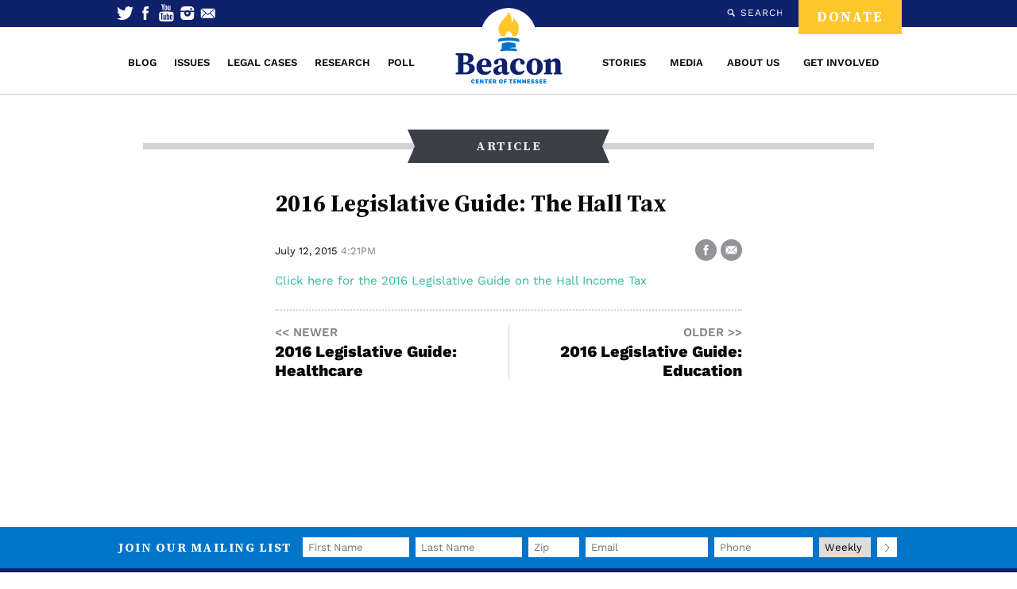

--- FILE ---
content_type: text/html; charset=UTF-8
request_url: https://www.beacontn.org/2016-legislative-guide-the-hall-tax/
body_size: 13266
content:
<!DOCTYPE html>
<html class="">
<head>
	<meta charset="utf-8">
	<meta name="viewport" content="width=device-width, initial-scale=1, user-scalable=no" id="metaViewport">
	<script>
		if (window.matchMedia !== undefined && (window.matchMedia('(min-width: 500px) and (orientation: portrait)').matches || window.matchMedia('(min-width: 800px) and (orientation: landscape)').matches)){
			document.getElementById('metaViewport').setAttribute('content','width=1180');
		}
	</script>

			<!-- Google Tag Manager -->
		<script>(function(w,d,s,l,i){w[l]=w[l]||[];w[l].push({'gtm.start':
		new Date().getTime(),event:'gtm.js'});var f=d.getElementsByTagName(s)[0],
		j=d.createElement(s),dl=l!='dataLayer'?'&l='+l:'';j.async=true;j.src=
		'https://www.googletagmanager.com/gtm.js?id='+i+dl;f.parentNode.insertBefore(j,f);
		})(window,document,'script','dataLayer','GTM-N4J97XK8');</script>
		<!-- End Google Tag Manager -->
	
	<link rel="preload" as="font" href="//www.beacontn.org/assets/1657223107/fonts/Source-Serif-VF-english.woff2" type="font/woff2" crossorigin>
	<link rel="preload" as="font" href="//www.beacontn.org/assets/1657223029/fonts/Source-Serif-Italic-VF-english.woff2" type="font/woff2" crossorigin>
	<link rel="preload" as="font" href="//www.beacontn.org/assets/1657222627/fonts/Work-Sans-VF-english.woff2" type="font/woff2" crossorigin>
	<link rel="preload" as="font" href="//www.beacontn.org/assets/1657222664/fonts/Work-Sans-Italic-VF-english.woff2" type="font/woff2" crossorigin>

	<script>
		var stripeKey = "pk_live_ptUYcJdKziXtbOmkm7lVl5iN";
		var c4        = false;
	</script>

	<title>2016 Legislative Guide: The Hall Tax</title>

	<meta name="description" content="Click here for the 2016 Legislative Guide on the Hall Income Tax">

	
	<link rel="stylesheet" type="text/css" href="//www.beacontn.org/assets/1747330883/style.css">
	<link rel="pingback" href="https://www.beacontn.org/xmlrpc.php">

	<link rel="apple-touch-icon" sizes="180x180" href="//www.beacontn.org/assets/1657229255/images/favicon/apple-touch-icon.png">
<link rel="icon" type="image/png" sizes="32x32" href="//www.beacontn.org/assets/1657229254/images/favicon/favicon-32x32.png">
<link rel="icon" type="image/png" sizes="16x16" href="//www.beacontn.org/assets/1657229254/images/favicon/favicon-16x16.png">
<link rel="manifest" href="//www.beacontn.org/assets/1657229255/images/favicon/site.webmanifest">
<link rel="mask-icon" href="//www.beacontn.org/assets/1657229254/images/favicon/safari-pinned-tab.svg" color="#0f206c">
<link rel="shortcut icon" href="//www.beacontn.org/assets/1657229255/images/favicon/favicon.ico">
<meta name="msapplication-TileColor" content="#0f206c">
<meta name="msapplication-config" content="//www.beacontn.org/assets/1657229255/images/favicon/browserconfig.xml">
<meta name="theme-color" content="#0f206c">
	
<style>
					@font-face {
			font-family: 'Source Serif';
			font-style: italic;
			font-display: block;
			src: url(//www.beacontn.org/assets/1657223029/fonts/Source-Serif-Italic-VF-english.woff2) format('woff2-variations');
			font-weight: 300 800;
			unicode-range: U+0000-00A0,U+00A2-00A9,U+00AC-00AE,U+00B0-00B7,U+00B9-00BA,U+00BC-00BE,U+00D7,U+00F7,U+2000-206F,U+2074,U+20AC,U+2122,U+2190-21BB,U+2212,U+2215,U+F8FF,U+FEFF,U+FFFD;
		}
		@font-face {
			font-family: 'Source Serif';
			font-style: italic;
			font-display: block;
			src: url(//www.beacontn.org/assets/1657223035/fonts/Source-Serif-Italic-VF-rest-all.woff2) format('woff2-variations');
			font-weight: 300 800;
			unicode-range: U+00A1,U+00AA-00AB,U+00AF,U+00B8,U+00BB,U+00BF-00D6,U+00D8-00F6,U+00F8-00FF,U+0131,U+0152-0153,U+02B0-02FF,U+0100-0130,U+0132-0151,U+0154-017F,U+0180-024F,U+1E00-1EFF,U+0100-0130,U+0132-0151,U+0154-017F,U+0180-024F,U+1E00-1EFF,U+0259,U+0300-03C0,U+2070-2073,U+2075-20AB,U+20AD-2121,U+2123-218F,U+21BC-2211,U+2213-2214,U+2216-F8FE,U+FB01-FB02;
		}
				@font-face {
			font-family: 'Source Serif';
			font-style: normal;
			font-display: block;
			src: url(//www.beacontn.org/assets/1657223107/fonts/Source-Serif-VF-english.woff2) format('woff2-variations');
			font-weight: 300 800;
			unicode-range: U+0000-00A0,U+00A2-00A9,U+00AC-00AE,U+00B0-00B7,U+00B9-00BA,U+00BC-00BE,U+00D7,U+00F7,U+2000-206F,U+2074,U+20AC,U+2122,U+2190-21BB,U+2212,U+2215,U+F8FF,U+FEFF,U+FFFD;
		}
		@font-face {
			font-family: 'Source Serif';
			font-style: normal;
			font-display: block;
			src: url(//www.beacontn.org/assets/1657223113/fonts/Source-Serif-VF-rest-all.woff2) format('woff2-variations');
			font-weight: 300 800;
			unicode-range: U+00A1,U+00AA-00AB,U+00AF,U+00B8,U+00BB,U+00BF-00D6,U+00D8-00F6,U+00F8-00FF,U+0131,U+0152-0153,U+02B0-02FF,U+0100-0130,U+0132-0151,U+0154-017F,U+0180-024F,U+1E00-1EFF,U+0100-0130,U+0132-0151,U+0154-017F,U+0180-024F,U+1E00-1EFF,U+0259,U+0300-03C0,U+2070-2073,U+2075-20AB,U+20AD-2121,U+2123-218F,U+21BC-2211,U+2213-2214,U+2216-F8FE,U+FB01-FB02;
		}
							@font-face {
			font-family: 'Work Sans';
			font-style: italic;
			font-display: block;
			src: url(//www.beacontn.org/assets/1657222664/fonts/Work-Sans-Italic-VF-english.woff2) format('woff2-variations');
			font-weight: 300 800;
			unicode-range: U+0000-00A0,U+00A2-00A9,U+00AC-00AE,U+00B0-00B7,U+00B9-00BA,U+00BC-00BE,U+00D7,U+00F7,U+2000-206F,U+2074,U+20AC,U+2122,U+2190-21BB,U+2212,U+2215,U+F8FF,U+FEFF,U+FFFD;
		}
		@font-face {
			font-family: 'Work Sans';
			font-style: italic;
			font-display: block;
			src: url(//www.beacontn.org/assets/1657222671/fonts/Work-Sans-Italic-VF-rest-all.woff2) format('woff2-variations');
			font-weight: 300 800;
			unicode-range: U+00A1,U+00AA-00AB,U+00AF,U+00B8,U+00BB,U+00BF-00D6,U+00D8-00F6,U+00F8-00FF,U+0131,U+0152-0153,U+02B0-02FF,U+0100-0130,U+0132-0151,U+0154-017F,U+0180-024F,U+1E00-1EFF,U+0100-0130,U+0132-0151,U+0154-017F,U+0180-024F,U+1E00-1EFF,U+0259,U+0300-03C0,U+2070-2073,U+2075-20AB,U+20AD-2121,U+2123-218F,U+21BC-2211,U+2213-2214,U+2216-F8FE,U+FB01-FB02;
		}
				@font-face {
			font-family: 'Work Sans';
			font-style: normal;
			font-display: block;
			src: url(//www.beacontn.org/assets/1657222627/fonts/Work-Sans-VF-english.woff2) format('woff2-variations');
			font-weight: 300 800;
			unicode-range: U+0000-00A0,U+00A2-00A9,U+00AC-00AE,U+00B0-00B7,U+00B9-00BA,U+00BC-00BE,U+00D7,U+00F7,U+2000-206F,U+2074,U+20AC,U+2122,U+2190-21BB,U+2212,U+2215,U+F8FF,U+FEFF,U+FFFD;
		}
		@font-face {
			font-family: 'Work Sans';
			font-style: normal;
			font-display: block;
			src: url(//www.beacontn.org/assets/1657222632/fonts/Work-Sans-VF-rest-all.woff2) format('woff2-variations');
			font-weight: 300 800;
			unicode-range: U+00A1,U+00AA-00AB,U+00AF,U+00B8,U+00BB,U+00BF-00D6,U+00D8-00F6,U+00F8-00FF,U+0131,U+0152-0153,U+02B0-02FF,U+0100-0130,U+0132-0151,U+0154-017F,U+0180-024F,U+1E00-1EFF,U+0100-0130,U+0132-0151,U+0154-017F,U+0180-024F,U+1E00-1EFF,U+0259,U+0300-03C0,U+2070-2073,U+2075-20AB,U+20AD-2121,U+2123-218F,U+21BC-2211,U+2213-2214,U+2216-F8FE,U+FB01-FB02;
		}
			</style>
	<link href="//www.beacontn.org/assets/1747330883/css/style.css" rel="stylesheet">

	<meta name='robots' content='max-image-preview:large' />
	<!-- Pixel Cat Facebook Pixel Code -->
	<script>
	!function(f,b,e,v,n,t,s){if(f.fbq)return;n=f.fbq=function(){n.callMethod?
	n.callMethod.apply(n,arguments):n.queue.push(arguments)};if(!f._fbq)f._fbq=n;
	n.push=n;n.loaded=!0;n.version='2.0';n.queue=[];t=b.createElement(e);t.async=!0;
	t.src=v;s=b.getElementsByTagName(e)[0];s.parentNode.insertBefore(t,s)}(window,
	document,'script','https://connect.facebook.net/en_US/fbevents.js' );
	fbq( 'init', '786171855074128' );	</script>
	<!-- DO NOT MODIFY -->
	<!-- End Facebook Pixel Code -->
	<link rel='dns-prefetch' href='//app.convertful.com' />
		<!-- This site uses the Google Analytics by MonsterInsights plugin v9.11.1 - Using Analytics tracking - https://www.monsterinsights.com/ -->
							<script src="//www.googletagmanager.com/gtag/js?id=G-EN5HSER248"  data-cfasync="false" data-wpfc-render="false" type="text/javascript" async></script>
			<script data-cfasync="false" data-wpfc-render="false" type="text/javascript">
				var mi_version = '9.11.1';
				var mi_track_user = true;
				var mi_no_track_reason = '';
								var MonsterInsightsDefaultLocations = {"page_location":"https:\/\/www.beacontn.org\/2016-legislative-guide-the-hall-tax\/"};
								if ( typeof MonsterInsightsPrivacyGuardFilter === 'function' ) {
					var MonsterInsightsLocations = (typeof MonsterInsightsExcludeQuery === 'object') ? MonsterInsightsPrivacyGuardFilter( MonsterInsightsExcludeQuery ) : MonsterInsightsPrivacyGuardFilter( MonsterInsightsDefaultLocations );
				} else {
					var MonsterInsightsLocations = (typeof MonsterInsightsExcludeQuery === 'object') ? MonsterInsightsExcludeQuery : MonsterInsightsDefaultLocations;
				}

								var disableStrs = [
										'ga-disable-G-EN5HSER248',
									];

				/* Function to detect opted out users */
				function __gtagTrackerIsOptedOut() {
					for (var index = 0; index < disableStrs.length; index++) {
						if (document.cookie.indexOf(disableStrs[index] + '=true') > -1) {
							return true;
						}
					}

					return false;
				}

				/* Disable tracking if the opt-out cookie exists. */
				if (__gtagTrackerIsOptedOut()) {
					for (var index = 0; index < disableStrs.length; index++) {
						window[disableStrs[index]] = true;
					}
				}

				/* Opt-out function */
				function __gtagTrackerOptout() {
					for (var index = 0; index < disableStrs.length; index++) {
						document.cookie = disableStrs[index] + '=true; expires=Thu, 31 Dec 2099 23:59:59 UTC; path=/';
						window[disableStrs[index]] = true;
					}
				}

				if ('undefined' === typeof gaOptout) {
					function gaOptout() {
						__gtagTrackerOptout();
					}
				}
								window.dataLayer = window.dataLayer || [];

				window.MonsterInsightsDualTracker = {
					helpers: {},
					trackers: {},
				};
				if (mi_track_user) {
					function __gtagDataLayer() {
						dataLayer.push(arguments);
					}

					function __gtagTracker(type, name, parameters) {
						if (!parameters) {
							parameters = {};
						}

						if (parameters.send_to) {
							__gtagDataLayer.apply(null, arguments);
							return;
						}

						if (type === 'event') {
														parameters.send_to = monsterinsights_frontend.v4_id;
							var hookName = name;
							if (typeof parameters['event_category'] !== 'undefined') {
								hookName = parameters['event_category'] + ':' + name;
							}

							if (typeof MonsterInsightsDualTracker.trackers[hookName] !== 'undefined') {
								MonsterInsightsDualTracker.trackers[hookName](parameters);
							} else {
								__gtagDataLayer('event', name, parameters);
							}
							
						} else {
							__gtagDataLayer.apply(null, arguments);
						}
					}

					__gtagTracker('js', new Date());
					__gtagTracker('set', {
						'developer_id.dZGIzZG': true,
											});
					if ( MonsterInsightsLocations.page_location ) {
						__gtagTracker('set', MonsterInsightsLocations);
					}
										__gtagTracker('config', 'G-EN5HSER248', {"forceSSL":"true","link_attribution":"true"} );
										window.gtag = __gtagTracker;										(function () {
						/* https://developers.google.com/analytics/devguides/collection/analyticsjs/ */
						/* ga and __gaTracker compatibility shim. */
						var noopfn = function () {
							return null;
						};
						var newtracker = function () {
							return new Tracker();
						};
						var Tracker = function () {
							return null;
						};
						var p = Tracker.prototype;
						p.get = noopfn;
						p.set = noopfn;
						p.send = function () {
							var args = Array.prototype.slice.call(arguments);
							args.unshift('send');
							__gaTracker.apply(null, args);
						};
						var __gaTracker = function () {
							var len = arguments.length;
							if (len === 0) {
								return;
							}
							var f = arguments[len - 1];
							if (typeof f !== 'object' || f === null || typeof f.hitCallback !== 'function') {
								if ('send' === arguments[0]) {
									var hitConverted, hitObject = false, action;
									if ('event' === arguments[1]) {
										if ('undefined' !== typeof arguments[3]) {
											hitObject = {
												'eventAction': arguments[3],
												'eventCategory': arguments[2],
												'eventLabel': arguments[4],
												'value': arguments[5] ? arguments[5] : 1,
											}
										}
									}
									if ('pageview' === arguments[1]) {
										if ('undefined' !== typeof arguments[2]) {
											hitObject = {
												'eventAction': 'page_view',
												'page_path': arguments[2],
											}
										}
									}
									if (typeof arguments[2] === 'object') {
										hitObject = arguments[2];
									}
									if (typeof arguments[5] === 'object') {
										Object.assign(hitObject, arguments[5]);
									}
									if ('undefined' !== typeof arguments[1].hitType) {
										hitObject = arguments[1];
										if ('pageview' === hitObject.hitType) {
											hitObject.eventAction = 'page_view';
										}
									}
									if (hitObject) {
										action = 'timing' === arguments[1].hitType ? 'timing_complete' : hitObject.eventAction;
										hitConverted = mapArgs(hitObject);
										__gtagTracker('event', action, hitConverted);
									}
								}
								return;
							}

							function mapArgs(args) {
								var arg, hit = {};
								var gaMap = {
									'eventCategory': 'event_category',
									'eventAction': 'event_action',
									'eventLabel': 'event_label',
									'eventValue': 'event_value',
									'nonInteraction': 'non_interaction',
									'timingCategory': 'event_category',
									'timingVar': 'name',
									'timingValue': 'value',
									'timingLabel': 'event_label',
									'page': 'page_path',
									'location': 'page_location',
									'title': 'page_title',
									'referrer' : 'page_referrer',
								};
								for (arg in args) {
																		if (!(!args.hasOwnProperty(arg) || !gaMap.hasOwnProperty(arg))) {
										hit[gaMap[arg]] = args[arg];
									} else {
										hit[arg] = args[arg];
									}
								}
								return hit;
							}

							try {
								f.hitCallback();
							} catch (ex) {
							}
						};
						__gaTracker.create = newtracker;
						__gaTracker.getByName = newtracker;
						__gaTracker.getAll = function () {
							return [];
						};
						__gaTracker.remove = noopfn;
						__gaTracker.loaded = true;
						window['__gaTracker'] = __gaTracker;
					})();
									} else {
										console.log("");
					(function () {
						function __gtagTracker() {
							return null;
						}

						window['__gtagTracker'] = __gtagTracker;
						window['gtag'] = __gtagTracker;
					})();
									}
			</script>
							<!-- / Google Analytics by MonsterInsights -->
		<script type="text/javascript">
/* <![CDATA[ */
window._wpemojiSettings = {"baseUrl":"https:\/\/s.w.org\/images\/core\/emoji\/15.0.3\/72x72\/","ext":".png","svgUrl":"https:\/\/s.w.org\/images\/core\/emoji\/15.0.3\/svg\/","svgExt":".svg","source":{"concatemoji":"https:\/\/www.beacontn.org\/wp-includes\/js\/wp-emoji-release.min.js?ver=6.6.4"}};
/*! This file is auto-generated */
!function(i,n){var o,s,e;function c(e){try{var t={supportTests:e,timestamp:(new Date).valueOf()};sessionStorage.setItem(o,JSON.stringify(t))}catch(e){}}function p(e,t,n){e.clearRect(0,0,e.canvas.width,e.canvas.height),e.fillText(t,0,0);var t=new Uint32Array(e.getImageData(0,0,e.canvas.width,e.canvas.height).data),r=(e.clearRect(0,0,e.canvas.width,e.canvas.height),e.fillText(n,0,0),new Uint32Array(e.getImageData(0,0,e.canvas.width,e.canvas.height).data));return t.every(function(e,t){return e===r[t]})}function u(e,t,n){switch(t){case"flag":return n(e,"\ud83c\udff3\ufe0f\u200d\u26a7\ufe0f","\ud83c\udff3\ufe0f\u200b\u26a7\ufe0f")?!1:!n(e,"\ud83c\uddfa\ud83c\uddf3","\ud83c\uddfa\u200b\ud83c\uddf3")&&!n(e,"\ud83c\udff4\udb40\udc67\udb40\udc62\udb40\udc65\udb40\udc6e\udb40\udc67\udb40\udc7f","\ud83c\udff4\u200b\udb40\udc67\u200b\udb40\udc62\u200b\udb40\udc65\u200b\udb40\udc6e\u200b\udb40\udc67\u200b\udb40\udc7f");case"emoji":return!n(e,"\ud83d\udc26\u200d\u2b1b","\ud83d\udc26\u200b\u2b1b")}return!1}function f(e,t,n){var r="undefined"!=typeof WorkerGlobalScope&&self instanceof WorkerGlobalScope?new OffscreenCanvas(300,150):i.createElement("canvas"),a=r.getContext("2d",{willReadFrequently:!0}),o=(a.textBaseline="top",a.font="600 32px Arial",{});return e.forEach(function(e){o[e]=t(a,e,n)}),o}function t(e){var t=i.createElement("script");t.src=e,t.defer=!0,i.head.appendChild(t)}"undefined"!=typeof Promise&&(o="wpEmojiSettingsSupports",s=["flag","emoji"],n.supports={everything:!0,everythingExceptFlag:!0},e=new Promise(function(e){i.addEventListener("DOMContentLoaded",e,{once:!0})}),new Promise(function(t){var n=function(){try{var e=JSON.parse(sessionStorage.getItem(o));if("object"==typeof e&&"number"==typeof e.timestamp&&(new Date).valueOf()<e.timestamp+604800&&"object"==typeof e.supportTests)return e.supportTests}catch(e){}return null}();if(!n){if("undefined"!=typeof Worker&&"undefined"!=typeof OffscreenCanvas&&"undefined"!=typeof URL&&URL.createObjectURL&&"undefined"!=typeof Blob)try{var e="postMessage("+f.toString()+"("+[JSON.stringify(s),u.toString(),p.toString()].join(",")+"));",r=new Blob([e],{type:"text/javascript"}),a=new Worker(URL.createObjectURL(r),{name:"wpTestEmojiSupports"});return void(a.onmessage=function(e){c(n=e.data),a.terminate(),t(n)})}catch(e){}c(n=f(s,u,p))}t(n)}).then(function(e){for(var t in e)n.supports[t]=e[t],n.supports.everything=n.supports.everything&&n.supports[t],"flag"!==t&&(n.supports.everythingExceptFlag=n.supports.everythingExceptFlag&&n.supports[t]);n.supports.everythingExceptFlag=n.supports.everythingExceptFlag&&!n.supports.flag,n.DOMReady=!1,n.readyCallback=function(){n.DOMReady=!0}}).then(function(){return e}).then(function(){var e;n.supports.everything||(n.readyCallback(),(e=n.source||{}).concatemoji?t(e.concatemoji):e.wpemoji&&e.twemoji&&(t(e.twemoji),t(e.wpemoji)))}))}((window,document),window._wpemojiSettings);
/* ]]> */
</script>
<style id='wp-emoji-styles-inline-css' type='text/css'>

	img.wp-smiley, img.emoji {
		display: inline !important;
		border: none !important;
		box-shadow: none !important;
		height: 1em !important;
		width: 1em !important;
		margin: 0 0.07em !important;
		vertical-align: -0.1em !important;
		background: none !important;
		padding: 0 !important;
	}
</style>
<link rel='stylesheet' id='wp-block-library-css' href='https://www.beacontn.org/wp-includes/css/dist/block-library/style.min.css?ver=6.6.4' type='text/css' media='all' />
<style id='classic-theme-styles-inline-css' type='text/css'>
/*! This file is auto-generated */
.wp-block-button__link{color:#fff;background-color:#32373c;border-radius:9999px;box-shadow:none;text-decoration:none;padding:calc(.667em + 2px) calc(1.333em + 2px);font-size:1.125em}.wp-block-file__button{background:#32373c;color:#fff;text-decoration:none}
</style>
<style id='global-styles-inline-css' type='text/css'>
:root{--wp--preset--aspect-ratio--square: 1;--wp--preset--aspect-ratio--4-3: 4/3;--wp--preset--aspect-ratio--3-4: 3/4;--wp--preset--aspect-ratio--3-2: 3/2;--wp--preset--aspect-ratio--2-3: 2/3;--wp--preset--aspect-ratio--16-9: 16/9;--wp--preset--aspect-ratio--9-16: 9/16;--wp--preset--color--black: #000000;--wp--preset--color--cyan-bluish-gray: #abb8c3;--wp--preset--color--white: #ffffff;--wp--preset--color--pale-pink: #f78da7;--wp--preset--color--vivid-red: #cf2e2e;--wp--preset--color--luminous-vivid-orange: #ff6900;--wp--preset--color--luminous-vivid-amber: #fcb900;--wp--preset--color--light-green-cyan: #7bdcb5;--wp--preset--color--vivid-green-cyan: #00d084;--wp--preset--color--pale-cyan-blue: #8ed1fc;--wp--preset--color--vivid-cyan-blue: #0693e3;--wp--preset--color--vivid-purple: #9b51e0;--wp--preset--gradient--vivid-cyan-blue-to-vivid-purple: linear-gradient(135deg,rgba(6,147,227,1) 0%,rgb(155,81,224) 100%);--wp--preset--gradient--light-green-cyan-to-vivid-green-cyan: linear-gradient(135deg,rgb(122,220,180) 0%,rgb(0,208,130) 100%);--wp--preset--gradient--luminous-vivid-amber-to-luminous-vivid-orange: linear-gradient(135deg,rgba(252,185,0,1) 0%,rgba(255,105,0,1) 100%);--wp--preset--gradient--luminous-vivid-orange-to-vivid-red: linear-gradient(135deg,rgba(255,105,0,1) 0%,rgb(207,46,46) 100%);--wp--preset--gradient--very-light-gray-to-cyan-bluish-gray: linear-gradient(135deg,rgb(238,238,238) 0%,rgb(169,184,195) 100%);--wp--preset--gradient--cool-to-warm-spectrum: linear-gradient(135deg,rgb(74,234,220) 0%,rgb(151,120,209) 20%,rgb(207,42,186) 40%,rgb(238,44,130) 60%,rgb(251,105,98) 80%,rgb(254,248,76) 100%);--wp--preset--gradient--blush-light-purple: linear-gradient(135deg,rgb(255,206,236) 0%,rgb(152,150,240) 100%);--wp--preset--gradient--blush-bordeaux: linear-gradient(135deg,rgb(254,205,165) 0%,rgb(254,45,45) 50%,rgb(107,0,62) 100%);--wp--preset--gradient--luminous-dusk: linear-gradient(135deg,rgb(255,203,112) 0%,rgb(199,81,192) 50%,rgb(65,88,208) 100%);--wp--preset--gradient--pale-ocean: linear-gradient(135deg,rgb(255,245,203) 0%,rgb(182,227,212) 50%,rgb(51,167,181) 100%);--wp--preset--gradient--electric-grass: linear-gradient(135deg,rgb(202,248,128) 0%,rgb(113,206,126) 100%);--wp--preset--gradient--midnight: linear-gradient(135deg,rgb(2,3,129) 0%,rgb(40,116,252) 100%);--wp--preset--font-size--small: 13px;--wp--preset--font-size--medium: 20px;--wp--preset--font-size--large: 36px;--wp--preset--font-size--x-large: 42px;--wp--preset--spacing--20: 0.44rem;--wp--preset--spacing--30: 0.67rem;--wp--preset--spacing--40: 1rem;--wp--preset--spacing--50: 1.5rem;--wp--preset--spacing--60: 2.25rem;--wp--preset--spacing--70: 3.38rem;--wp--preset--spacing--80: 5.06rem;--wp--preset--shadow--natural: 6px 6px 9px rgba(0, 0, 0, 0.2);--wp--preset--shadow--deep: 12px 12px 50px rgba(0, 0, 0, 0.4);--wp--preset--shadow--sharp: 6px 6px 0px rgba(0, 0, 0, 0.2);--wp--preset--shadow--outlined: 6px 6px 0px -3px rgba(255, 255, 255, 1), 6px 6px rgba(0, 0, 0, 1);--wp--preset--shadow--crisp: 6px 6px 0px rgba(0, 0, 0, 1);}:where(.is-layout-flex){gap: 0.5em;}:where(.is-layout-grid){gap: 0.5em;}body .is-layout-flex{display: flex;}.is-layout-flex{flex-wrap: wrap;align-items: center;}.is-layout-flex > :is(*, div){margin: 0;}body .is-layout-grid{display: grid;}.is-layout-grid > :is(*, div){margin: 0;}:where(.wp-block-columns.is-layout-flex){gap: 2em;}:where(.wp-block-columns.is-layout-grid){gap: 2em;}:where(.wp-block-post-template.is-layout-flex){gap: 1.25em;}:where(.wp-block-post-template.is-layout-grid){gap: 1.25em;}.has-black-color{color: var(--wp--preset--color--black) !important;}.has-cyan-bluish-gray-color{color: var(--wp--preset--color--cyan-bluish-gray) !important;}.has-white-color{color: var(--wp--preset--color--white) !important;}.has-pale-pink-color{color: var(--wp--preset--color--pale-pink) !important;}.has-vivid-red-color{color: var(--wp--preset--color--vivid-red) !important;}.has-luminous-vivid-orange-color{color: var(--wp--preset--color--luminous-vivid-orange) !important;}.has-luminous-vivid-amber-color{color: var(--wp--preset--color--luminous-vivid-amber) !important;}.has-light-green-cyan-color{color: var(--wp--preset--color--light-green-cyan) !important;}.has-vivid-green-cyan-color{color: var(--wp--preset--color--vivid-green-cyan) !important;}.has-pale-cyan-blue-color{color: var(--wp--preset--color--pale-cyan-blue) !important;}.has-vivid-cyan-blue-color{color: var(--wp--preset--color--vivid-cyan-blue) !important;}.has-vivid-purple-color{color: var(--wp--preset--color--vivid-purple) !important;}.has-black-background-color{background-color: var(--wp--preset--color--black) !important;}.has-cyan-bluish-gray-background-color{background-color: var(--wp--preset--color--cyan-bluish-gray) !important;}.has-white-background-color{background-color: var(--wp--preset--color--white) !important;}.has-pale-pink-background-color{background-color: var(--wp--preset--color--pale-pink) !important;}.has-vivid-red-background-color{background-color: var(--wp--preset--color--vivid-red) !important;}.has-luminous-vivid-orange-background-color{background-color: var(--wp--preset--color--luminous-vivid-orange) !important;}.has-luminous-vivid-amber-background-color{background-color: var(--wp--preset--color--luminous-vivid-amber) !important;}.has-light-green-cyan-background-color{background-color: var(--wp--preset--color--light-green-cyan) !important;}.has-vivid-green-cyan-background-color{background-color: var(--wp--preset--color--vivid-green-cyan) !important;}.has-pale-cyan-blue-background-color{background-color: var(--wp--preset--color--pale-cyan-blue) !important;}.has-vivid-cyan-blue-background-color{background-color: var(--wp--preset--color--vivid-cyan-blue) !important;}.has-vivid-purple-background-color{background-color: var(--wp--preset--color--vivid-purple) !important;}.has-black-border-color{border-color: var(--wp--preset--color--black) !important;}.has-cyan-bluish-gray-border-color{border-color: var(--wp--preset--color--cyan-bluish-gray) !important;}.has-white-border-color{border-color: var(--wp--preset--color--white) !important;}.has-pale-pink-border-color{border-color: var(--wp--preset--color--pale-pink) !important;}.has-vivid-red-border-color{border-color: var(--wp--preset--color--vivid-red) !important;}.has-luminous-vivid-orange-border-color{border-color: var(--wp--preset--color--luminous-vivid-orange) !important;}.has-luminous-vivid-amber-border-color{border-color: var(--wp--preset--color--luminous-vivid-amber) !important;}.has-light-green-cyan-border-color{border-color: var(--wp--preset--color--light-green-cyan) !important;}.has-vivid-green-cyan-border-color{border-color: var(--wp--preset--color--vivid-green-cyan) !important;}.has-pale-cyan-blue-border-color{border-color: var(--wp--preset--color--pale-cyan-blue) !important;}.has-vivid-cyan-blue-border-color{border-color: var(--wp--preset--color--vivid-cyan-blue) !important;}.has-vivid-purple-border-color{border-color: var(--wp--preset--color--vivid-purple) !important;}.has-vivid-cyan-blue-to-vivid-purple-gradient-background{background: var(--wp--preset--gradient--vivid-cyan-blue-to-vivid-purple) !important;}.has-light-green-cyan-to-vivid-green-cyan-gradient-background{background: var(--wp--preset--gradient--light-green-cyan-to-vivid-green-cyan) !important;}.has-luminous-vivid-amber-to-luminous-vivid-orange-gradient-background{background: var(--wp--preset--gradient--luminous-vivid-amber-to-luminous-vivid-orange) !important;}.has-luminous-vivid-orange-to-vivid-red-gradient-background{background: var(--wp--preset--gradient--luminous-vivid-orange-to-vivid-red) !important;}.has-very-light-gray-to-cyan-bluish-gray-gradient-background{background: var(--wp--preset--gradient--very-light-gray-to-cyan-bluish-gray) !important;}.has-cool-to-warm-spectrum-gradient-background{background: var(--wp--preset--gradient--cool-to-warm-spectrum) !important;}.has-blush-light-purple-gradient-background{background: var(--wp--preset--gradient--blush-light-purple) !important;}.has-blush-bordeaux-gradient-background{background: var(--wp--preset--gradient--blush-bordeaux) !important;}.has-luminous-dusk-gradient-background{background: var(--wp--preset--gradient--luminous-dusk) !important;}.has-pale-ocean-gradient-background{background: var(--wp--preset--gradient--pale-ocean) !important;}.has-electric-grass-gradient-background{background: var(--wp--preset--gradient--electric-grass) !important;}.has-midnight-gradient-background{background: var(--wp--preset--gradient--midnight) !important;}.has-small-font-size{font-size: var(--wp--preset--font-size--small) !important;}.has-medium-font-size{font-size: var(--wp--preset--font-size--medium) !important;}.has-large-font-size{font-size: var(--wp--preset--font-size--large) !important;}.has-x-large-font-size{font-size: var(--wp--preset--font-size--x-large) !important;}
:where(.wp-block-post-template.is-layout-flex){gap: 1.25em;}:where(.wp-block-post-template.is-layout-grid){gap: 1.25em;}
:where(.wp-block-columns.is-layout-flex){gap: 2em;}:where(.wp-block-columns.is-layout-grid){gap: 2em;}
:root :where(.wp-block-pullquote){font-size: 1.5em;line-height: 1.6;}
</style>
<link rel='stylesheet' id='contact-form-7-css' href='https://www.beacontn.org/wp-content/plugins/contact-form-7/includes/css/styles.css?ver=5.8.4' type='text/css' media='all' />
<link rel='stylesheet' id='ditty-news-ticker-font-css' href='https://www.beacontn.org/wp-content/plugins/ditty-news-ticker/legacy/inc/static/libs/fontastic/styles.css?ver=3.1.29' type='text/css' media='all' />
<link rel='stylesheet' id='ditty-news-ticker-css' href='https://www.beacontn.org/wp-content/plugins/ditty-news-ticker/legacy/inc/static/css/style.css?ver=3.1.29' type='text/css' media='all' />
<link rel='stylesheet' id='ditty-displays-css' href='https://www.beacontn.org/wp-content/plugins/ditty-news-ticker/build/dittyDisplays.css?ver=3.1.29' type='text/css' media='all' />
<link rel='stylesheet' id='ditty-fontawesome-css' href='https://www.beacontn.org/wp-content/plugins/ditty-news-ticker/includes/libs/fontawesome-6.4.0/css/all.css?ver=6.4.0' type='text/css' media='' />
<link rel='stylesheet' id='yop-public-css' href='https://www.beacontn.org/wp-content/plugins/yop-poll/public/assets/css/yop-poll-public-6.5.29.css?ver=6.6.4' type='text/css' media='all' />
<script type="text/javascript" src="https://www.beacontn.org/wp-content/plugins/google-analytics-for-wordpress/assets/js/frontend-gtag.min.js?ver=9.11.1" id="monsterinsights-frontend-script-js" async="async" data-wp-strategy="async"></script>
<script data-cfasync="false" data-wpfc-render="false" type="text/javascript" id='monsterinsights-frontend-script-js-extra'>/* <![CDATA[ */
var monsterinsights_frontend = {"js_events_tracking":"true","download_extensions":"doc,pdf,ppt,zip,xls,docx,pptx,xlsx","inbound_paths":"[{\"path\":\"\\\/go\\\/\",\"label\":\"affiliate\"},{\"path\":\"\\\/recommend\\\/\",\"label\":\"affiliate\"}]","home_url":"https:\/\/www.beacontn.org","hash_tracking":"false","v4_id":"G-EN5HSER248"};/* ]]> */
</script>
<script type="text/javascript" src="//www.beacontn.org/assets/1722539536/js/main.min.js?ver=6.6.4" id="jquery-js"></script>
<script type="text/javascript" id="yop-public-js-extra">
/* <![CDATA[ */
var objectL10n = {"yopPollParams":{"urlParams":{"ajax":"https:\/\/www.beacontn.org\/wp-admin\/admin-ajax.php","wpLogin":"https:\/\/www.beacontn.org\/wp-login.php?redirect_to=https%3A%2F%2Fwww.beacontn.org%2Fwp-admin%2Fadmin-ajax.php%3Faction%3Dyop_poll_record_wordpress_vote"},"apiParams":{"reCaptcha":{"siteKey":""},"reCaptchaV2Invisible":{"siteKey":""},"reCaptchaV3":{"siteKey":""},"hCaptcha":{"siteKey":""}},"captchaParams":{"imgPath":"https:\/\/www.beacontn.org\/wp-content\/plugins\/yop-poll\/public\/assets\/img\/","url":"https:\/\/www.beacontn.org\/wp-content\/plugins\/yop-poll\/app.php","accessibilityAlt":"Sound icon","accessibilityTitle":"Accessibility option: listen to a question and answer it!","accessibilityDescription":"Type below the <strong>answer<\/strong> to what you hear. Numbers or words:","explanation":"Click or touch the <strong>ANSWER<\/strong>","refreshAlt":"Refresh\/reload icon","refreshTitle":"Refresh\/reload: get new images and accessibility option!"},"voteParams":{"invalidPoll":"Invalid Poll","noAnswersSelected":"No answer selected","minAnswersRequired":"At least {min_answers_allowed} answer(s) required","maxAnswersRequired":"A max of {max_answers_allowed} answer(s) accepted","noAnswerForOther":"No other answer entered","noValueForCustomField":"{custom_field_name} is required","consentNotChecked":"You must agree to our terms and conditions","noCaptchaSelected":"Captcha is required","thankYou":"Thank you for your vote"},"resultsParams":{"singleVote":"vote","multipleVotes":"votes","singleAnswer":"answer","multipleAnswers":"answers"}}};
/* ]]> */
</script>
<script type="text/javascript" src="https://www.beacontn.org/wp-content/plugins/yop-poll/public/assets/js/yop-poll-public-6.5.29.min.js?ver=6.6.4" id="yop-public-js"></script>
<link rel="https://api.w.org/" href="https://www.beacontn.org/wp-json/" /><link rel="alternate" title="JSON" type="application/json" href="https://www.beacontn.org/wp-json/wp/v2/posts/4896" /><link rel="EditURI" type="application/rsd+xml" title="RSD" href="https://www.beacontn.org/xmlrpc.php?rsd" />
<meta name="generator" content="WordPress 6.6.4" />
<link rel="canonical" href="https://www.beacontn.org/2016-legislative-guide-the-hall-tax/" />
<link rel='shortlink' href='https://www.beacontn.org/?p=4896' />
<link rel="alternate" title="oEmbed (JSON)" type="application/json+oembed" href="https://www.beacontn.org/wp-json/oembed/1.0/embed?url=https%3A%2F%2Fwww.beacontn.org%2F2016-legislative-guide-the-hall-tax%2F" />
<link rel="alternate" title="oEmbed (XML)" type="text/xml+oembed" href="https://www.beacontn.org/wp-json/oembed/1.0/embed?url=https%3A%2F%2Fwww.beacontn.org%2F2016-legislative-guide-the-hall-tax%2F&#038;format=xml" />
<style id="wpforms-css-vars-root">
				:root {
					--wpforms-field-border-radius: 3px;
--wpforms-field-background-color: #ffffff;
--wpforms-field-border-color: rgba( 0, 0, 0, 0.25 );
--wpforms-field-text-color: rgba( 0, 0, 0, 0.7 );
--wpforms-label-color: rgba( 0, 0, 0, 0.85 );
--wpforms-label-sublabel-color: rgba( 0, 0, 0, 0.55 );
--wpforms-label-error-color: #d63637;
--wpforms-button-border-radius: 3px;
--wpforms-button-background-color: #066aab;
--wpforms-button-text-color: #ffffff;
--wpforms-field-size-input-height: 43px;
--wpforms-field-size-input-spacing: 15px;
--wpforms-field-size-font-size: 16px;
--wpforms-field-size-line-height: 19px;
--wpforms-field-size-padding-h: 14px;
--wpforms-field-size-checkbox-size: 16px;
--wpforms-field-size-sublabel-spacing: 5px;
--wpforms-field-size-icon-size: 1;
--wpforms-label-size-font-size: 16px;
--wpforms-label-size-line-height: 19px;
--wpforms-label-size-sublabel-font-size: 14px;
--wpforms-label-size-sublabel-line-height: 17px;
--wpforms-button-size-font-size: 17px;
--wpforms-button-size-height: 41px;
--wpforms-button-size-padding-h: 15px;
--wpforms-button-size-margin-top: 10px;

				}
			</style>
	<meta property="og:title" content="2016 Legislative Guide: The Hall Tax">
<meta property="og:site_name" content="Beacon Center of Tennessee">
<meta property="og:url" content="https://www.beacontn.org/2016-legislative-guide-the-hall-tax/">
<meta property="og:description" content="Click here for the 2016 Legislative Guide on the Hall Income Tax">
<meta name="twitter:card" content="summary">
<meta name="twitter:site" content="@BeaconTN">
<meta name="twitter:title" content="2016 Legislative Guide: The Hall Tax">
<meta name="twitter:description" content="Click here for the 2016 Legislative Guide on the Hall Income Tax">
<meta name="twitter:url" content="https://www.beacontn.org/2016-legislative-guide-the-hall-tax/">

	<script type="text/javascript" src="https://js.stripe.com/v2/"></script>
	<script src="https://www.google.com/recaptcha/api.js?render=6Le9ZK4ZAAAAAAlxZt_LQZq6AF86ERtHp_n9LmS2" async></script>
</head>
<body class="post-template-default single single-post postid-4896 single-format-standard post">

	<!-- Facebook Pixel Code -->
	<script>
		!function(f,b,e,v,n,t,s){if(f.fbq)return;n=f.fbq=function(){n.callMethod?
			n.callMethod.apply(n,arguments):n.queue.push(arguments)};if(!f._fbq)f._fbq=n;
			n.push=n;n.loaded=!0;n.version='2.0';n.queue=[];t=b.createElement(e);t.async=!0;
			t.src=v;s=b.getElementsByTagName(e)[0];s.parentNode.insertBefore(t,s)}(window,
			document,'script','https://connect.facebook.net/en_US/fbevents.js');

		fbq('init', '1398778393470423');
		fbq('track', "PageView");
	</script>
	<noscript><img height="1" width="1" style="display:none" src="https://www.facebook.com/tr?id=1398778393470423&ev=PageView&noscript=1"/></noscript>
	<!-- End Facebook Pixel Code -->
	<script>
		(function(i,s,o,g,r,a,m){i['GoogleAnalyticsObject']=r;i[r]=i[r]||function(){
			(i[r].q=i[r].q||[]).push(arguments)},i[r].l=1*new Date();a=s.createElement(o),
			m=s.getElementsByTagName(o)[0];a.async=1;a.src=g;m.parentNode.insertBefore(a,m)
		})(window,document,'script','//www.google-analytics.com/analytics.js','ga');

		ga('create', 'UA-37396907-1', 'auto');
		ga('send', 'pageview');

	</script>
	<!-- Google Tag Manager (noscript) -->
	<noscript><iframe src="https://www.googletagmanager.com/ns.html?id=GTM-N4J97XK8"
	 height="0" width="0" style="display:none;visibility:hidden"></iframe></noscript>
	<!-- End Google Tag Manager (noscript) -->

<header class="main">
	<nav class="top">
		<div class="content">

							<div class="socialIcons">
	<a target="_blank" class="icon twitter" href="https://www.twitter.com/beacontn" rel="noopener"></a>
	<a target="_blank" class="icon facebook" href="https://www.facebook.com/beacontn" rel="noopener"></a>
	<a target="_blank" class="icon youtube" href="https://www.youtube.com/user/beaconcenterofTN" rel="noopener"></a>
	<a target="_blank" class="icon instagram" href="https://www.instagram.com/beacon_tn/" rel="noopener"></a>
	<a class="icon mail newsletterButton" href="#"></a>
</div>
				<div class="search">
					<div class="icon"></div>
					<span>SEARCH</span>

					<form accept-charset="utf-8" method="post" action="https://www.beacontn.org/search">
						<input type="text" name="searchText">
					</form>

				</div>
			
			<div class="donate hiddenSmall">
				<a href="https://www.beacontn.org/donate">DONATE</a>
			</div>
			<div class="donate hiddenBig">
				<a href="https://www.beacontn.org/donate">GIVE</a>
			</div>

			<div class="menuMobile hiddenBig"></div>

			<a href="https://www.beacontn.org" class="hiddenBig logoMobile">
				<img src="//www.beacontn.org/assets/1657230268/images/logo-mobile.svg" alt="Home" height="38">
			</a>
		</div>
	</nav>
	<nav class="main">
		<ul>
							<li>
					<a href="https://www.beacontn.org/blog" class="navLink">BLOG</a>
				</li>
						<li>
				<div>
					<a href="https://www.beacontn.org/issues" class="navLink">
						ISSUES						<div class="button hiddenBig"></div>
					</a>
					<ul>
													<li><a href="https://www.beacontn.org/issues/school-choice">Education Freedom</a></li>
													<li><a href="https://www.beacontn.org/issues/housing-costs">Housing and Property Rights</a></li>
													<li><a href="https://www.beacontn.org/issues/healthcare-reform">Healthcare Access</a></li>
													<li><a href="https://www.beacontn.org/issues/economic-opportunity">Economic Opportunity</a></li>
												<li><a href="https://www.beacontn.org/category/first-principles">First Principles</a></li>						<li><a href="https://www.beacontn.org/issues#other">Other Issues</a></li>					</ul>
				</div>
			</li>
							<li>
					<a href="https://www.beacontn.org/cases" class="navLink">
						LEGAL CASES
					</a>
				</li>
				<li>
					<a href="https://www.beacontn.org/research" class="navLink">
						RESEARCH
					</a>
				</li>
				<li>
					<a href="https://beaconpoll.com/" class="navLink" target="_blank" rel="noopener">POLL</a>
				</li>
					</ul>
		<a href="https://www.beacontn.org/">
			<div class="logoMask"></div>
							<img src="//www.beacontn.org/assets/1657230277/images/logo.svg" width="135" height="90" alt="Home">
					</a>
		<ul>
							<li>
					<a href="https://www.beacontn.org/stories" class="navLink">STORIES</a>
				</li>
				<li>
					<div>
						<a href="https://www.beacontn.org/media" class="navLink">
							MEDIA
							<div class="button hiddenBig"></div>
						</a>
						<ul>
							<li><a href="https://www.beacontn.org/media/videos">Videos</a></li>
							<li><a href="https://www.beacontn.org/media/over-caffeinated">Over-Caffeinated</a></li>
							<li><a href="https://www.beacontn.org/media/decaf">Decaf</a></li>
						</ul>
					</div>
				</li>
						<li>
				<div>
					<a href="https://www.beacontn.org/about" class="navLink">
						ABOUT US
						<div class="button hiddenBig"></div>
					</a>
					<ul>
						<li><a href="https://www.beacontn.org/our-story">Our Story</a></li>
						<li><a href="https://www.beacontn.org/people">People</a></li>
						<li><a href="https://www.beacontn.org/contact">Contact</a></li>
					</ul>
				</div>
			</li>
			<li>
				<div>
					<a href="https://www.beacontn.org/get-involved" class="navLink">
						GET INVOLVED
						<div class="button hiddenBig"></div>
					</a>
					<ul>
						<li><a href="https://togetherforeverystudent.org/" target="_blank">Join TN Together for Every Student</a></li>
						<li><a href="https://www.beacontn.org/young-professionals">Young Professionals Society</a></li>
						<li><a href="https://www.beacontn.org/jobs-internships">Jobs & Internships</a></li>
						<li><a href="https://www.beacontn.org/request-a-speaker">Request a Speaker</a></li>
						<li><a href="https://www.beacontn.org/tell-your-story">Tell Your Story</a></li>
						<li><a href="https://www.beacontn.org/cases#inquiry">Case Inquiries</a></li>
					</ul>
				</div>
			</li>
			<li>
				<a href="https://www.beacontn.org/search" class="navLink hiddenBig">SEARCH</a>
			</li>
		</ul>

	</nav>

	<nav class="mobile hiddenBig">
		<div class="links">
			<a href="https://www.beacontn.org/blog">BLOG</a> |
			<a href="https://www.beacontn.org/issues">ISSUES</a>
			 |
			<a href="https://www.beacontn.org/cases">LEGAL CASES</a> |
			<a href="https://www.beacontn.org/media">MEDIA</a> |
			<a href="https://www.beacontn.org/stories">STORIES</a>
					</div>
	</nav>

</header>
<div id="contentWrapper">
	<section id="content"><div class="mainHeader">
	<div class="bar"></div>
	<div class="text">
		<div class="left"></div>
		<h1>			ARTICLE		</h1>		<div class="right"></div>
	</div>
</div>
<div class="columns alternate2 article noSideBar">
	<div class="articleBody post">
		<article>
			<div class="header">
				
				<h2>
					2016 Legislative Guide: The Hall Tax				</h2>

							</div>

			
			<div class="author">
				July 12, 2015 <span>4:21PM</span>

				<div class="socialIcons">
					<a href="https://twitter.com/share?url=https%3A%2F%2Fwww.beacontn.org%2F2016-legislative-guide-the-hall-tax%2F&amp;via=BeaconTN&amp;text=2016+Legislative+Guide%3A+The+Hall+Tax" class="wrapper" target="_blank"><div class="icon twitter"></div></a>
					<a href="https://www.facebook.com/sharer/sharer.php?u=https%3A%2F%2Fwww.beacontn.org%2F2016-legislative-guide-the-hall-tax%2F" class="wrapper" target="_blank"><div class="icon facebook"></div></a>
					<a href="mailto:?subject=2016%20Legislative%20Guide%3A%20The%20Hall%20Tax&amp;body=https%3A%2F%2Fwww.beacontn.org%2F2016-legislative-guide-the-hall-tax%2F%0D%0A%0D%0AClick%20here%20for%20the%202016%20Legislative%20Guide%20on%20the%C2%A0Hall%20Income%20Tax" class="wrapper"><div class="icon mail"></div></a>
				</div>
			</div>

			<div class="body">
				<p><a href="http://www.beacontn.org/wp-content/uploads/2015/11/HallTax_2015_PRINT.pdf">Click here for the 2016 Legislative Guide on the Hall Income Tax</a></p>
<div class="conv-place conv-place_after_post"></div>			</div>

			
						<nav>
				<div class="previous">
											<a href="https://www.beacontn.org/2016-legislative-guide-healthcare/">
							<h3>&lt;&lt; NEWER</h3>
							<span class="hiddenSmall">2016 Legislative Guide: Healthcare</span>
						</a>
									</div>
				<div class="next">
											<a href="https://www.beacontn.org/2016-legislative-guide-education/">
							<h3>OLDER &gt;&gt;</h3>
							<span class="hiddenSmall">2016 Legislative Guide: Education</span>
						</a>
									</div>
			</nav>
			
		</article>
	</div>
	</div></section>
</div>
<footer class="main">

		<div class="newsletter">
		<form action="https://www.beacontn.org/ajax/newsletter" method="post" accept-charset="UTF-8" class="ajaxForm" novalidate="novalidate" data-success="newsSuccess">
			<h5 class="alternate">JOIN OUR MAILING LIST</h5>

			<input type="text" value="" name="nameFirst" placeholder="First Name" class="name">
			<input type="text" value="" name="nameLast" placeholder="Last Name" class="name">
			<input type="text" value="" name="zip" placeholder="Zip" pattern="[0-9]*" class="zip">
			<input type="email" value="" name="email" placeholder="Email">
			<input type="text" value="" name="phoneSMS" placeholder="Phone" class="phone">
			<select name="frequency">
				<option value="weekly">Weekly</option>
				<option value="monthly">Monthly</option>
			</select>

			<input type="submit" value=" " name="subscribe" class="button" data-text='{"default":" ","error":" ","success":" ","loading":" "}'>
		</form>

		<div class="newsSuccess">
			Thank you!
		</div>
	</div>

	<a class="newsletterButton hiddenBig">
		<h5 class="alternate">JOIN OUR MAILING LIST</h5>
	</a>

	<div class="captchaNotice">
		By providing your number you are opting into text messages from Beacon Center. Reply STOP to opt-out at any time. Reply HELP for help. Message frequency varies. Message and data rates may apply. <a href="https://www.beacontn.org/privacy-policy/">View our Privacy policy</a>.<br><br>
		This site is protected by reCAPTCHA and the Google <a href="https://policies.google.com/privacy" target="_blank" rel="noopener">Privacy Policy</a> and <a href="https://policies.google.com/terms" target="_blank" rel="noopener">Terms of Service</a> apply.
	</div>

	<div class="content">

		<div class="address">
			<a href="https://www.beacontn.org/donate" class="donate hiddenBig">
				DONATE
			</a>

			<b>Beacon Center of Tennessee</b><br>
			1200 Clinton Street, #205<br>
			Nashville, TN 37203<br>
			T+ 615-383-6431<br>
			<div class="socialIcons">
	<a target="_blank" class="icon twitter" href="https://www.twitter.com/beacontn" rel="noopener"></a>
	<a target="_blank" class="icon facebook" href="https://www.facebook.com/beacontn" rel="noopener"></a>
	<a target="_blank" class="icon youtube" href="https://www.youtube.com/user/beaconcenterofTN" rel="noopener"></a>
	<a target="_blank" class="icon instagram" href="https://www.instagram.com/beacon_tn/" rel="noopener"></a>
	<a class="icon mail newsletterButton" href="#"></a>
</div>		</div>

		<div class="sitemap">
			<h6><a href="https://www.beacontn.org/about">ABOUT US</a></h6>
			<ul>
				<li><a href="https://www.beacontn.org/our-story">Our Story</a></li>
				<li><a href="https://www.beacontn.org/people">People</a></li>
				<li><a href="https://www.beacontn.org/contact">Contact</a></li>
			</ul>
		</div>

		<div class="sitemap">
			<h6><a href="https://www.beacontn.org/get-involved">GET INVOLVED</a></h6>
			<ul>
				<li><a href="https://togetherforeverystudent.org/" target="_blank">Join TN Together for Every Student</a></li>
				<li><a href="https://www.beacontn.org/the-new-wataugans">Young Professionals Society</a></li>
				<li><a href="https://www.beacontn.org/jobs-internships">Jobs & Internships</a></li>
				<li><a href="https://www.beacontn.org/request-a-speaker">Request a Speaker</a></li>
				<li><a href="https://www.beacontn.org/tell-your-story">Tell Your Story</a></li>
				<li><a href="https://www.beacontn.org/cases#inquiry">Case Inquiries</a></li>
			</ul>
		</div>

		<div class="sitemap">
			<h6><a href="https://www.beacontn.org/issues">ISSUES</a></h6>
			<ul>
									<li><a href="https://www.beacontn.org/issues/school-choice">Education Freedom</a></li>
									<li><a href="https://www.beacontn.org/issues/housing-costs">Housing and Property Rights</a></li>
									<li><a href="https://www.beacontn.org/issues/healthcare-reform">Healthcare Access</a></li>
									<li><a href="https://www.beacontn.org/issues/economic-opportunity">Economic Opportunity</a></li>
								<li><a href="https://www.beacontn.org/issues#other">Other Issues</a></li>
			</ul>
		</div>

		<div class="sitemap">
			<h6><a href="https://www.beacontn.org/blog">BLOG</a></h6>
			<h6><a href="https://www.beacontn.org/cases">LEGAL CASES</a></h6>
			<h6><a href="https://www.beacontn.org/stories">STORIES</a></h6>
			<h6><a href="https://www.beacontn.org/media">MEDIA</a></h6>
		</div>

		<div class="sitemap">
			<h6><a href="https://www.beacontn.org/research">RESEARCH</a></h6>
			<h6 class="newsletterButton"><a href="#">NEWSLETTER</a></h6>
			<h6><a href="https://www.beacontn.org/donate">DONATE</a></h6>
			<h6><a href="https://www.beacontn.org/contact">CONTACT</a></h6>
		</div>
	</div>
		<div class="copyright">
		COPYRIGHT © 2026 BEACON CENTER OF TENNESSEE	</div>
</footer>

<div id="newsletterPopUp" class="popUp">
	<div class="content">

		<div class="mainHeader">
	<div class="bar"></div>
	<div class="text">
		<div class="left"></div>
		<h2>			NEWSLETTER		</h2>		<div class="right"></div>
	</div>
</div>
		<div class="articleBody">
			<p>
				The Beacon Center of Tennessee empowers Tennesseans to reclaim and protect their freedoms,<br class="hiddenSmall">
				so that they can freely pursue their version of the American Dream.
			</p>
			<p>
				To keep up with our work to promote free markets, individual liberty, and<br class="hiddenSmall">
				limited government in Tennessee, please complete the form below.
			</p>
			<p>
				Thank you for your continued support!
			</p>
		</div>

		<form action="https://www.beacontn.org/ajax/newsletter" method="post" accept-charset="UTF-8" class="ajaxForm" novalidate="novalidate">
			<input type="text" value="" name="nameFirst" placeholder="First Name">
			<input type="text" value="" name="nameLast" placeholder="Last Name">
			<input type="text" value="" name="zip" placeholder="Zip (Optional)" pattern="[0-9]*" class="zip">
			<input type="email" value="" name="email" placeholder="Email">
			<input type="text" value="" name="phoneSMS" placeholder="Phone (Optional)" class="phone">
			<select name="frequency">
				<option value="weekly">Weekly</option>
				<option value="monthly">Monthly</option>
			</select>

			<input type="submit" value="SUBMIT" name="subscribe" class="linkButton alternate" data-text='{"default":"SUBMIT","error":"CHECK FORM","success":"THANK YOU","loading":"LOADING"}'>
		</form>

		<div class="exitButton"></div>

	</div>
</div>

<script type="text/javascript" src="https://www.beacontn.org/wp-content/plugins/contact-form-7/includes/swv/js/index.js?ver=5.8.4" id="swv-js"></script>
<script type="text/javascript" id="contact-form-7-js-extra">
/* <![CDATA[ */
var wpcf7 = {"api":{"root":"https:\/\/www.beacontn.org\/wp-json\/","namespace":"contact-form-7\/v1"}};
/* ]]> */
</script>
<script type="text/javascript" src="https://www.beacontn.org/wp-content/plugins/contact-form-7/includes/js/index.js?ver=5.8.4" id="contact-form-7-js"></script>
<script type="text/javascript" src="https://www.beacontn.org/wp-content/plugins/ditty-news-ticker/legacy/inc/static/js/swiped-events.min.js?ver=1.1.4" id="swiped-events-js"></script>
<script type="text/javascript" src="https://www.beacontn.org/wp-includes/js/imagesloaded.min.js?ver=5.0.0" id="imagesloaded-js"></script>
<script type="text/javascript" src="https://www.beacontn.org/wp-includes/js/jquery/ui/effect.min.js?ver=1.13.3" id="jquery-effects-core-js"></script>
<script type="text/javascript" id="ditty-news-ticker-js-extra">
/* <![CDATA[ */
var mtphr_dnt_vars = {"is_rtl":""};
/* ]]> */
</script>
<script type="text/javascript" src="https://www.beacontn.org/wp-content/plugins/ditty-news-ticker/legacy/inc/static/js/ditty-news-ticker.min.js?ver=3.1.29" id="ditty-news-ticker-js"></script>
<script type="text/javascript" src="https://www.beacontn.org/wp-content/plugins/social-polls-by-opinionstage/public/js/shortcodes.js?ver=19.8.18" id="opinionstage-shortcodes-js"></script>
<script type="text/javascript" id="convertful-api-js-extra">
/* <![CDATA[ */
var convPlatformVars = {"postType":"post","categories":["uncategorized"],"tags":[],"ajax_url":"https:\/\/www.beacontn.org\/index.php?rest_route=\/convertful\/v2\/","userRoles":["guest"]};
/* ]]> */
</script>
<script type="text/javascript" id="convertful-api" src="https://app.convertful.com/Convertful.js?owner=82802" async="async"></script><script type="text/javascript" id="fca_pc_client_js-js-extra">
/* <![CDATA[ */
var fcaPcEvents = [];
var fcaPcPost = {"title":"2016 Legislative Guide: The Hall Tax","type":"post","id":"4896","categories":["Uncategorized"]};
var fcaPcOptions = {"pixel_types":["Facebook Pixel"],"ajax_url":"https:\/\/www.beacontn.org\/wp-admin\/admin-ajax.php","debug":"","edd_currency":"USD","nonce":"c0602d3a8d","utm_support":"","user_parameters":"","edd_enabled":"","edd_delay":"0","woo_enabled":"","woo_delay":"0","video_enabled":""};
/* ]]> */
</script>
<script type="text/javascript" src="https://www.beacontn.org/wp-content/plugins/facebook-conversion-pixel/pixel-cat.min.js?ver=3.0.3" id="fca_pc_client_js-js"></script>
<script type="text/javascript" src="https://www.beacontn.org/wp-content/plugins/facebook-conversion-pixel/video.js?ver=6.6.4" id="fca_pc_video_js-js"></script>


<script type="text/javascript">
	!function(){var geq=window.geq=window.geq||[];if(geq.initialize) return;if (geq.invoked){if (window.console && console.error) {console.error("GE snippet included twice.");}return;}geq.invoked = true;geq.methods = ["page", "suppress", "trackOrder", "identify", "addToCart"];geq.factory = function(method){return function(){var args = Array.prototype.slice.call(arguments);args.unshift(method);geq.push(args);return geq;};};for (var i = 0; i < geq.methods.length; i++) {var key = geq.methods[i];geq[key] = geq.factory(key);}geq.load = function(key){var script = document.createElement("script");script.type = "text/javascript";script.async = true;if (location.href.includes("vge=true")) {script.src = "https://s3-us-west-2.amazonaws.com/storejs/a/" + key + "/ge.js?v=" + Math.random();} else {script.src = "https://s3-us-west-2.amazonaws.com/storejs/a/" + key + "/ge.js";}var first = document.getElementsByTagName("script")[0];first.parentNode.insertBefore(script, first);};geq.SNIPPET_VERSION = "1.5.1";
		geq.load("NXGH4J5");}();
</script>
<script>geq.page()</script>

</body>
</html>

--- FILE ---
content_type: text/html; charset=utf-8
request_url: https://www.google.com/recaptcha/api2/anchor?ar=1&k=6Le9ZK4ZAAAAAAlxZt_LQZq6AF86ERtHp_n9LmS2&co=aHR0cHM6Ly93d3cuYmVhY29udG4ub3JnOjQ0Mw..&hl=en&v=PoyoqOPhxBO7pBk68S4YbpHZ&size=invisible&anchor-ms=20000&execute-ms=30000&cb=i4m0983kzurv
body_size: 48685
content:
<!DOCTYPE HTML><html dir="ltr" lang="en"><head><meta http-equiv="Content-Type" content="text/html; charset=UTF-8">
<meta http-equiv="X-UA-Compatible" content="IE=edge">
<title>reCAPTCHA</title>
<style type="text/css">
/* cyrillic-ext */
@font-face {
  font-family: 'Roboto';
  font-style: normal;
  font-weight: 400;
  font-stretch: 100%;
  src: url(//fonts.gstatic.com/s/roboto/v48/KFO7CnqEu92Fr1ME7kSn66aGLdTylUAMa3GUBHMdazTgWw.woff2) format('woff2');
  unicode-range: U+0460-052F, U+1C80-1C8A, U+20B4, U+2DE0-2DFF, U+A640-A69F, U+FE2E-FE2F;
}
/* cyrillic */
@font-face {
  font-family: 'Roboto';
  font-style: normal;
  font-weight: 400;
  font-stretch: 100%;
  src: url(//fonts.gstatic.com/s/roboto/v48/KFO7CnqEu92Fr1ME7kSn66aGLdTylUAMa3iUBHMdazTgWw.woff2) format('woff2');
  unicode-range: U+0301, U+0400-045F, U+0490-0491, U+04B0-04B1, U+2116;
}
/* greek-ext */
@font-face {
  font-family: 'Roboto';
  font-style: normal;
  font-weight: 400;
  font-stretch: 100%;
  src: url(//fonts.gstatic.com/s/roboto/v48/KFO7CnqEu92Fr1ME7kSn66aGLdTylUAMa3CUBHMdazTgWw.woff2) format('woff2');
  unicode-range: U+1F00-1FFF;
}
/* greek */
@font-face {
  font-family: 'Roboto';
  font-style: normal;
  font-weight: 400;
  font-stretch: 100%;
  src: url(//fonts.gstatic.com/s/roboto/v48/KFO7CnqEu92Fr1ME7kSn66aGLdTylUAMa3-UBHMdazTgWw.woff2) format('woff2');
  unicode-range: U+0370-0377, U+037A-037F, U+0384-038A, U+038C, U+038E-03A1, U+03A3-03FF;
}
/* math */
@font-face {
  font-family: 'Roboto';
  font-style: normal;
  font-weight: 400;
  font-stretch: 100%;
  src: url(//fonts.gstatic.com/s/roboto/v48/KFO7CnqEu92Fr1ME7kSn66aGLdTylUAMawCUBHMdazTgWw.woff2) format('woff2');
  unicode-range: U+0302-0303, U+0305, U+0307-0308, U+0310, U+0312, U+0315, U+031A, U+0326-0327, U+032C, U+032F-0330, U+0332-0333, U+0338, U+033A, U+0346, U+034D, U+0391-03A1, U+03A3-03A9, U+03B1-03C9, U+03D1, U+03D5-03D6, U+03F0-03F1, U+03F4-03F5, U+2016-2017, U+2034-2038, U+203C, U+2040, U+2043, U+2047, U+2050, U+2057, U+205F, U+2070-2071, U+2074-208E, U+2090-209C, U+20D0-20DC, U+20E1, U+20E5-20EF, U+2100-2112, U+2114-2115, U+2117-2121, U+2123-214F, U+2190, U+2192, U+2194-21AE, U+21B0-21E5, U+21F1-21F2, U+21F4-2211, U+2213-2214, U+2216-22FF, U+2308-230B, U+2310, U+2319, U+231C-2321, U+2336-237A, U+237C, U+2395, U+239B-23B7, U+23D0, U+23DC-23E1, U+2474-2475, U+25AF, U+25B3, U+25B7, U+25BD, U+25C1, U+25CA, U+25CC, U+25FB, U+266D-266F, U+27C0-27FF, U+2900-2AFF, U+2B0E-2B11, U+2B30-2B4C, U+2BFE, U+3030, U+FF5B, U+FF5D, U+1D400-1D7FF, U+1EE00-1EEFF;
}
/* symbols */
@font-face {
  font-family: 'Roboto';
  font-style: normal;
  font-weight: 400;
  font-stretch: 100%;
  src: url(//fonts.gstatic.com/s/roboto/v48/KFO7CnqEu92Fr1ME7kSn66aGLdTylUAMaxKUBHMdazTgWw.woff2) format('woff2');
  unicode-range: U+0001-000C, U+000E-001F, U+007F-009F, U+20DD-20E0, U+20E2-20E4, U+2150-218F, U+2190, U+2192, U+2194-2199, U+21AF, U+21E6-21F0, U+21F3, U+2218-2219, U+2299, U+22C4-22C6, U+2300-243F, U+2440-244A, U+2460-24FF, U+25A0-27BF, U+2800-28FF, U+2921-2922, U+2981, U+29BF, U+29EB, U+2B00-2BFF, U+4DC0-4DFF, U+FFF9-FFFB, U+10140-1018E, U+10190-1019C, U+101A0, U+101D0-101FD, U+102E0-102FB, U+10E60-10E7E, U+1D2C0-1D2D3, U+1D2E0-1D37F, U+1F000-1F0FF, U+1F100-1F1AD, U+1F1E6-1F1FF, U+1F30D-1F30F, U+1F315, U+1F31C, U+1F31E, U+1F320-1F32C, U+1F336, U+1F378, U+1F37D, U+1F382, U+1F393-1F39F, U+1F3A7-1F3A8, U+1F3AC-1F3AF, U+1F3C2, U+1F3C4-1F3C6, U+1F3CA-1F3CE, U+1F3D4-1F3E0, U+1F3ED, U+1F3F1-1F3F3, U+1F3F5-1F3F7, U+1F408, U+1F415, U+1F41F, U+1F426, U+1F43F, U+1F441-1F442, U+1F444, U+1F446-1F449, U+1F44C-1F44E, U+1F453, U+1F46A, U+1F47D, U+1F4A3, U+1F4B0, U+1F4B3, U+1F4B9, U+1F4BB, U+1F4BF, U+1F4C8-1F4CB, U+1F4D6, U+1F4DA, U+1F4DF, U+1F4E3-1F4E6, U+1F4EA-1F4ED, U+1F4F7, U+1F4F9-1F4FB, U+1F4FD-1F4FE, U+1F503, U+1F507-1F50B, U+1F50D, U+1F512-1F513, U+1F53E-1F54A, U+1F54F-1F5FA, U+1F610, U+1F650-1F67F, U+1F687, U+1F68D, U+1F691, U+1F694, U+1F698, U+1F6AD, U+1F6B2, U+1F6B9-1F6BA, U+1F6BC, U+1F6C6-1F6CF, U+1F6D3-1F6D7, U+1F6E0-1F6EA, U+1F6F0-1F6F3, U+1F6F7-1F6FC, U+1F700-1F7FF, U+1F800-1F80B, U+1F810-1F847, U+1F850-1F859, U+1F860-1F887, U+1F890-1F8AD, U+1F8B0-1F8BB, U+1F8C0-1F8C1, U+1F900-1F90B, U+1F93B, U+1F946, U+1F984, U+1F996, U+1F9E9, U+1FA00-1FA6F, U+1FA70-1FA7C, U+1FA80-1FA89, U+1FA8F-1FAC6, U+1FACE-1FADC, U+1FADF-1FAE9, U+1FAF0-1FAF8, U+1FB00-1FBFF;
}
/* vietnamese */
@font-face {
  font-family: 'Roboto';
  font-style: normal;
  font-weight: 400;
  font-stretch: 100%;
  src: url(//fonts.gstatic.com/s/roboto/v48/KFO7CnqEu92Fr1ME7kSn66aGLdTylUAMa3OUBHMdazTgWw.woff2) format('woff2');
  unicode-range: U+0102-0103, U+0110-0111, U+0128-0129, U+0168-0169, U+01A0-01A1, U+01AF-01B0, U+0300-0301, U+0303-0304, U+0308-0309, U+0323, U+0329, U+1EA0-1EF9, U+20AB;
}
/* latin-ext */
@font-face {
  font-family: 'Roboto';
  font-style: normal;
  font-weight: 400;
  font-stretch: 100%;
  src: url(//fonts.gstatic.com/s/roboto/v48/KFO7CnqEu92Fr1ME7kSn66aGLdTylUAMa3KUBHMdazTgWw.woff2) format('woff2');
  unicode-range: U+0100-02BA, U+02BD-02C5, U+02C7-02CC, U+02CE-02D7, U+02DD-02FF, U+0304, U+0308, U+0329, U+1D00-1DBF, U+1E00-1E9F, U+1EF2-1EFF, U+2020, U+20A0-20AB, U+20AD-20C0, U+2113, U+2C60-2C7F, U+A720-A7FF;
}
/* latin */
@font-face {
  font-family: 'Roboto';
  font-style: normal;
  font-weight: 400;
  font-stretch: 100%;
  src: url(//fonts.gstatic.com/s/roboto/v48/KFO7CnqEu92Fr1ME7kSn66aGLdTylUAMa3yUBHMdazQ.woff2) format('woff2');
  unicode-range: U+0000-00FF, U+0131, U+0152-0153, U+02BB-02BC, U+02C6, U+02DA, U+02DC, U+0304, U+0308, U+0329, U+2000-206F, U+20AC, U+2122, U+2191, U+2193, U+2212, U+2215, U+FEFF, U+FFFD;
}
/* cyrillic-ext */
@font-face {
  font-family: 'Roboto';
  font-style: normal;
  font-weight: 500;
  font-stretch: 100%;
  src: url(//fonts.gstatic.com/s/roboto/v48/KFO7CnqEu92Fr1ME7kSn66aGLdTylUAMa3GUBHMdazTgWw.woff2) format('woff2');
  unicode-range: U+0460-052F, U+1C80-1C8A, U+20B4, U+2DE0-2DFF, U+A640-A69F, U+FE2E-FE2F;
}
/* cyrillic */
@font-face {
  font-family: 'Roboto';
  font-style: normal;
  font-weight: 500;
  font-stretch: 100%;
  src: url(//fonts.gstatic.com/s/roboto/v48/KFO7CnqEu92Fr1ME7kSn66aGLdTylUAMa3iUBHMdazTgWw.woff2) format('woff2');
  unicode-range: U+0301, U+0400-045F, U+0490-0491, U+04B0-04B1, U+2116;
}
/* greek-ext */
@font-face {
  font-family: 'Roboto';
  font-style: normal;
  font-weight: 500;
  font-stretch: 100%;
  src: url(//fonts.gstatic.com/s/roboto/v48/KFO7CnqEu92Fr1ME7kSn66aGLdTylUAMa3CUBHMdazTgWw.woff2) format('woff2');
  unicode-range: U+1F00-1FFF;
}
/* greek */
@font-face {
  font-family: 'Roboto';
  font-style: normal;
  font-weight: 500;
  font-stretch: 100%;
  src: url(//fonts.gstatic.com/s/roboto/v48/KFO7CnqEu92Fr1ME7kSn66aGLdTylUAMa3-UBHMdazTgWw.woff2) format('woff2');
  unicode-range: U+0370-0377, U+037A-037F, U+0384-038A, U+038C, U+038E-03A1, U+03A3-03FF;
}
/* math */
@font-face {
  font-family: 'Roboto';
  font-style: normal;
  font-weight: 500;
  font-stretch: 100%;
  src: url(//fonts.gstatic.com/s/roboto/v48/KFO7CnqEu92Fr1ME7kSn66aGLdTylUAMawCUBHMdazTgWw.woff2) format('woff2');
  unicode-range: U+0302-0303, U+0305, U+0307-0308, U+0310, U+0312, U+0315, U+031A, U+0326-0327, U+032C, U+032F-0330, U+0332-0333, U+0338, U+033A, U+0346, U+034D, U+0391-03A1, U+03A3-03A9, U+03B1-03C9, U+03D1, U+03D5-03D6, U+03F0-03F1, U+03F4-03F5, U+2016-2017, U+2034-2038, U+203C, U+2040, U+2043, U+2047, U+2050, U+2057, U+205F, U+2070-2071, U+2074-208E, U+2090-209C, U+20D0-20DC, U+20E1, U+20E5-20EF, U+2100-2112, U+2114-2115, U+2117-2121, U+2123-214F, U+2190, U+2192, U+2194-21AE, U+21B0-21E5, U+21F1-21F2, U+21F4-2211, U+2213-2214, U+2216-22FF, U+2308-230B, U+2310, U+2319, U+231C-2321, U+2336-237A, U+237C, U+2395, U+239B-23B7, U+23D0, U+23DC-23E1, U+2474-2475, U+25AF, U+25B3, U+25B7, U+25BD, U+25C1, U+25CA, U+25CC, U+25FB, U+266D-266F, U+27C0-27FF, U+2900-2AFF, U+2B0E-2B11, U+2B30-2B4C, U+2BFE, U+3030, U+FF5B, U+FF5D, U+1D400-1D7FF, U+1EE00-1EEFF;
}
/* symbols */
@font-face {
  font-family: 'Roboto';
  font-style: normal;
  font-weight: 500;
  font-stretch: 100%;
  src: url(//fonts.gstatic.com/s/roboto/v48/KFO7CnqEu92Fr1ME7kSn66aGLdTylUAMaxKUBHMdazTgWw.woff2) format('woff2');
  unicode-range: U+0001-000C, U+000E-001F, U+007F-009F, U+20DD-20E0, U+20E2-20E4, U+2150-218F, U+2190, U+2192, U+2194-2199, U+21AF, U+21E6-21F0, U+21F3, U+2218-2219, U+2299, U+22C4-22C6, U+2300-243F, U+2440-244A, U+2460-24FF, U+25A0-27BF, U+2800-28FF, U+2921-2922, U+2981, U+29BF, U+29EB, U+2B00-2BFF, U+4DC0-4DFF, U+FFF9-FFFB, U+10140-1018E, U+10190-1019C, U+101A0, U+101D0-101FD, U+102E0-102FB, U+10E60-10E7E, U+1D2C0-1D2D3, U+1D2E0-1D37F, U+1F000-1F0FF, U+1F100-1F1AD, U+1F1E6-1F1FF, U+1F30D-1F30F, U+1F315, U+1F31C, U+1F31E, U+1F320-1F32C, U+1F336, U+1F378, U+1F37D, U+1F382, U+1F393-1F39F, U+1F3A7-1F3A8, U+1F3AC-1F3AF, U+1F3C2, U+1F3C4-1F3C6, U+1F3CA-1F3CE, U+1F3D4-1F3E0, U+1F3ED, U+1F3F1-1F3F3, U+1F3F5-1F3F7, U+1F408, U+1F415, U+1F41F, U+1F426, U+1F43F, U+1F441-1F442, U+1F444, U+1F446-1F449, U+1F44C-1F44E, U+1F453, U+1F46A, U+1F47D, U+1F4A3, U+1F4B0, U+1F4B3, U+1F4B9, U+1F4BB, U+1F4BF, U+1F4C8-1F4CB, U+1F4D6, U+1F4DA, U+1F4DF, U+1F4E3-1F4E6, U+1F4EA-1F4ED, U+1F4F7, U+1F4F9-1F4FB, U+1F4FD-1F4FE, U+1F503, U+1F507-1F50B, U+1F50D, U+1F512-1F513, U+1F53E-1F54A, U+1F54F-1F5FA, U+1F610, U+1F650-1F67F, U+1F687, U+1F68D, U+1F691, U+1F694, U+1F698, U+1F6AD, U+1F6B2, U+1F6B9-1F6BA, U+1F6BC, U+1F6C6-1F6CF, U+1F6D3-1F6D7, U+1F6E0-1F6EA, U+1F6F0-1F6F3, U+1F6F7-1F6FC, U+1F700-1F7FF, U+1F800-1F80B, U+1F810-1F847, U+1F850-1F859, U+1F860-1F887, U+1F890-1F8AD, U+1F8B0-1F8BB, U+1F8C0-1F8C1, U+1F900-1F90B, U+1F93B, U+1F946, U+1F984, U+1F996, U+1F9E9, U+1FA00-1FA6F, U+1FA70-1FA7C, U+1FA80-1FA89, U+1FA8F-1FAC6, U+1FACE-1FADC, U+1FADF-1FAE9, U+1FAF0-1FAF8, U+1FB00-1FBFF;
}
/* vietnamese */
@font-face {
  font-family: 'Roboto';
  font-style: normal;
  font-weight: 500;
  font-stretch: 100%;
  src: url(//fonts.gstatic.com/s/roboto/v48/KFO7CnqEu92Fr1ME7kSn66aGLdTylUAMa3OUBHMdazTgWw.woff2) format('woff2');
  unicode-range: U+0102-0103, U+0110-0111, U+0128-0129, U+0168-0169, U+01A0-01A1, U+01AF-01B0, U+0300-0301, U+0303-0304, U+0308-0309, U+0323, U+0329, U+1EA0-1EF9, U+20AB;
}
/* latin-ext */
@font-face {
  font-family: 'Roboto';
  font-style: normal;
  font-weight: 500;
  font-stretch: 100%;
  src: url(//fonts.gstatic.com/s/roboto/v48/KFO7CnqEu92Fr1ME7kSn66aGLdTylUAMa3KUBHMdazTgWw.woff2) format('woff2');
  unicode-range: U+0100-02BA, U+02BD-02C5, U+02C7-02CC, U+02CE-02D7, U+02DD-02FF, U+0304, U+0308, U+0329, U+1D00-1DBF, U+1E00-1E9F, U+1EF2-1EFF, U+2020, U+20A0-20AB, U+20AD-20C0, U+2113, U+2C60-2C7F, U+A720-A7FF;
}
/* latin */
@font-face {
  font-family: 'Roboto';
  font-style: normal;
  font-weight: 500;
  font-stretch: 100%;
  src: url(//fonts.gstatic.com/s/roboto/v48/KFO7CnqEu92Fr1ME7kSn66aGLdTylUAMa3yUBHMdazQ.woff2) format('woff2');
  unicode-range: U+0000-00FF, U+0131, U+0152-0153, U+02BB-02BC, U+02C6, U+02DA, U+02DC, U+0304, U+0308, U+0329, U+2000-206F, U+20AC, U+2122, U+2191, U+2193, U+2212, U+2215, U+FEFF, U+FFFD;
}
/* cyrillic-ext */
@font-face {
  font-family: 'Roboto';
  font-style: normal;
  font-weight: 900;
  font-stretch: 100%;
  src: url(//fonts.gstatic.com/s/roboto/v48/KFO7CnqEu92Fr1ME7kSn66aGLdTylUAMa3GUBHMdazTgWw.woff2) format('woff2');
  unicode-range: U+0460-052F, U+1C80-1C8A, U+20B4, U+2DE0-2DFF, U+A640-A69F, U+FE2E-FE2F;
}
/* cyrillic */
@font-face {
  font-family: 'Roboto';
  font-style: normal;
  font-weight: 900;
  font-stretch: 100%;
  src: url(//fonts.gstatic.com/s/roboto/v48/KFO7CnqEu92Fr1ME7kSn66aGLdTylUAMa3iUBHMdazTgWw.woff2) format('woff2');
  unicode-range: U+0301, U+0400-045F, U+0490-0491, U+04B0-04B1, U+2116;
}
/* greek-ext */
@font-face {
  font-family: 'Roboto';
  font-style: normal;
  font-weight: 900;
  font-stretch: 100%;
  src: url(//fonts.gstatic.com/s/roboto/v48/KFO7CnqEu92Fr1ME7kSn66aGLdTylUAMa3CUBHMdazTgWw.woff2) format('woff2');
  unicode-range: U+1F00-1FFF;
}
/* greek */
@font-face {
  font-family: 'Roboto';
  font-style: normal;
  font-weight: 900;
  font-stretch: 100%;
  src: url(//fonts.gstatic.com/s/roboto/v48/KFO7CnqEu92Fr1ME7kSn66aGLdTylUAMa3-UBHMdazTgWw.woff2) format('woff2');
  unicode-range: U+0370-0377, U+037A-037F, U+0384-038A, U+038C, U+038E-03A1, U+03A3-03FF;
}
/* math */
@font-face {
  font-family: 'Roboto';
  font-style: normal;
  font-weight: 900;
  font-stretch: 100%;
  src: url(//fonts.gstatic.com/s/roboto/v48/KFO7CnqEu92Fr1ME7kSn66aGLdTylUAMawCUBHMdazTgWw.woff2) format('woff2');
  unicode-range: U+0302-0303, U+0305, U+0307-0308, U+0310, U+0312, U+0315, U+031A, U+0326-0327, U+032C, U+032F-0330, U+0332-0333, U+0338, U+033A, U+0346, U+034D, U+0391-03A1, U+03A3-03A9, U+03B1-03C9, U+03D1, U+03D5-03D6, U+03F0-03F1, U+03F4-03F5, U+2016-2017, U+2034-2038, U+203C, U+2040, U+2043, U+2047, U+2050, U+2057, U+205F, U+2070-2071, U+2074-208E, U+2090-209C, U+20D0-20DC, U+20E1, U+20E5-20EF, U+2100-2112, U+2114-2115, U+2117-2121, U+2123-214F, U+2190, U+2192, U+2194-21AE, U+21B0-21E5, U+21F1-21F2, U+21F4-2211, U+2213-2214, U+2216-22FF, U+2308-230B, U+2310, U+2319, U+231C-2321, U+2336-237A, U+237C, U+2395, U+239B-23B7, U+23D0, U+23DC-23E1, U+2474-2475, U+25AF, U+25B3, U+25B7, U+25BD, U+25C1, U+25CA, U+25CC, U+25FB, U+266D-266F, U+27C0-27FF, U+2900-2AFF, U+2B0E-2B11, U+2B30-2B4C, U+2BFE, U+3030, U+FF5B, U+FF5D, U+1D400-1D7FF, U+1EE00-1EEFF;
}
/* symbols */
@font-face {
  font-family: 'Roboto';
  font-style: normal;
  font-weight: 900;
  font-stretch: 100%;
  src: url(//fonts.gstatic.com/s/roboto/v48/KFO7CnqEu92Fr1ME7kSn66aGLdTylUAMaxKUBHMdazTgWw.woff2) format('woff2');
  unicode-range: U+0001-000C, U+000E-001F, U+007F-009F, U+20DD-20E0, U+20E2-20E4, U+2150-218F, U+2190, U+2192, U+2194-2199, U+21AF, U+21E6-21F0, U+21F3, U+2218-2219, U+2299, U+22C4-22C6, U+2300-243F, U+2440-244A, U+2460-24FF, U+25A0-27BF, U+2800-28FF, U+2921-2922, U+2981, U+29BF, U+29EB, U+2B00-2BFF, U+4DC0-4DFF, U+FFF9-FFFB, U+10140-1018E, U+10190-1019C, U+101A0, U+101D0-101FD, U+102E0-102FB, U+10E60-10E7E, U+1D2C0-1D2D3, U+1D2E0-1D37F, U+1F000-1F0FF, U+1F100-1F1AD, U+1F1E6-1F1FF, U+1F30D-1F30F, U+1F315, U+1F31C, U+1F31E, U+1F320-1F32C, U+1F336, U+1F378, U+1F37D, U+1F382, U+1F393-1F39F, U+1F3A7-1F3A8, U+1F3AC-1F3AF, U+1F3C2, U+1F3C4-1F3C6, U+1F3CA-1F3CE, U+1F3D4-1F3E0, U+1F3ED, U+1F3F1-1F3F3, U+1F3F5-1F3F7, U+1F408, U+1F415, U+1F41F, U+1F426, U+1F43F, U+1F441-1F442, U+1F444, U+1F446-1F449, U+1F44C-1F44E, U+1F453, U+1F46A, U+1F47D, U+1F4A3, U+1F4B0, U+1F4B3, U+1F4B9, U+1F4BB, U+1F4BF, U+1F4C8-1F4CB, U+1F4D6, U+1F4DA, U+1F4DF, U+1F4E3-1F4E6, U+1F4EA-1F4ED, U+1F4F7, U+1F4F9-1F4FB, U+1F4FD-1F4FE, U+1F503, U+1F507-1F50B, U+1F50D, U+1F512-1F513, U+1F53E-1F54A, U+1F54F-1F5FA, U+1F610, U+1F650-1F67F, U+1F687, U+1F68D, U+1F691, U+1F694, U+1F698, U+1F6AD, U+1F6B2, U+1F6B9-1F6BA, U+1F6BC, U+1F6C6-1F6CF, U+1F6D3-1F6D7, U+1F6E0-1F6EA, U+1F6F0-1F6F3, U+1F6F7-1F6FC, U+1F700-1F7FF, U+1F800-1F80B, U+1F810-1F847, U+1F850-1F859, U+1F860-1F887, U+1F890-1F8AD, U+1F8B0-1F8BB, U+1F8C0-1F8C1, U+1F900-1F90B, U+1F93B, U+1F946, U+1F984, U+1F996, U+1F9E9, U+1FA00-1FA6F, U+1FA70-1FA7C, U+1FA80-1FA89, U+1FA8F-1FAC6, U+1FACE-1FADC, U+1FADF-1FAE9, U+1FAF0-1FAF8, U+1FB00-1FBFF;
}
/* vietnamese */
@font-face {
  font-family: 'Roboto';
  font-style: normal;
  font-weight: 900;
  font-stretch: 100%;
  src: url(//fonts.gstatic.com/s/roboto/v48/KFO7CnqEu92Fr1ME7kSn66aGLdTylUAMa3OUBHMdazTgWw.woff2) format('woff2');
  unicode-range: U+0102-0103, U+0110-0111, U+0128-0129, U+0168-0169, U+01A0-01A1, U+01AF-01B0, U+0300-0301, U+0303-0304, U+0308-0309, U+0323, U+0329, U+1EA0-1EF9, U+20AB;
}
/* latin-ext */
@font-face {
  font-family: 'Roboto';
  font-style: normal;
  font-weight: 900;
  font-stretch: 100%;
  src: url(//fonts.gstatic.com/s/roboto/v48/KFO7CnqEu92Fr1ME7kSn66aGLdTylUAMa3KUBHMdazTgWw.woff2) format('woff2');
  unicode-range: U+0100-02BA, U+02BD-02C5, U+02C7-02CC, U+02CE-02D7, U+02DD-02FF, U+0304, U+0308, U+0329, U+1D00-1DBF, U+1E00-1E9F, U+1EF2-1EFF, U+2020, U+20A0-20AB, U+20AD-20C0, U+2113, U+2C60-2C7F, U+A720-A7FF;
}
/* latin */
@font-face {
  font-family: 'Roboto';
  font-style: normal;
  font-weight: 900;
  font-stretch: 100%;
  src: url(//fonts.gstatic.com/s/roboto/v48/KFO7CnqEu92Fr1ME7kSn66aGLdTylUAMa3yUBHMdazQ.woff2) format('woff2');
  unicode-range: U+0000-00FF, U+0131, U+0152-0153, U+02BB-02BC, U+02C6, U+02DA, U+02DC, U+0304, U+0308, U+0329, U+2000-206F, U+20AC, U+2122, U+2191, U+2193, U+2212, U+2215, U+FEFF, U+FFFD;
}

</style>
<link rel="stylesheet" type="text/css" href="https://www.gstatic.com/recaptcha/releases/PoyoqOPhxBO7pBk68S4YbpHZ/styles__ltr.css">
<script nonce="fcyG017Tt-cH04ojGgp0sw" type="text/javascript">window['__recaptcha_api'] = 'https://www.google.com/recaptcha/api2/';</script>
<script type="text/javascript" src="https://www.gstatic.com/recaptcha/releases/PoyoqOPhxBO7pBk68S4YbpHZ/recaptcha__en.js" nonce="fcyG017Tt-cH04ojGgp0sw">
      
    </script></head>
<body><div id="rc-anchor-alert" class="rc-anchor-alert"></div>
<input type="hidden" id="recaptcha-token" value="[base64]">
<script type="text/javascript" nonce="fcyG017Tt-cH04ojGgp0sw">
      recaptcha.anchor.Main.init("[\x22ainput\x22,[\x22bgdata\x22,\x22\x22,\[base64]/[base64]/MjU1Ong/[base64]/[base64]/[base64]/[base64]/[base64]/[base64]/[base64]/[base64]/[base64]/[base64]/[base64]/[base64]/[base64]/[base64]/[base64]\\u003d\x22,\[base64]\x22,\x22DSPCpkMPwpbCj8KHdsKCIG7ChcKGwp48w7/[base64]/Cq8Ocw7/DocO9wrwSVijDhhwTMcOwSsOGw78TwrrCjMOLK8ORw6/Dq2bDsTfCslbCtGrDlMKSBHbDuQpnBnrChsOnwobDh8Klwq/CrcOnwprDkBN9eCx8wovDrxlRWWoSMUspUsO0wqzClREqwo/Dnz1WwrBHRMKoHsOrwqXCt8OpRgnDnsKXEVInwq3DicOHVBkFw49YY8Oqwp3DicOTwqc7w7VRw5/Cl8KwIMO0K0YILcOkwo8JwrDCucKBdsOXwrfDiHzDtsK7fMKyUcK0w5Vxw4XDhQV6w5LDnsO8w63DklHClcONdsK6CEVUMwk/ZxNQw5toc8KFIMO2w4DCnsOBw7PDqxDDlMKuAlHCikLCtsOPwqR0GzUKwr10w5R4w43CscOdw5DDu8KZWcOYE3UVw4gQwrZdwp4Nw7/[base64]/DmjTDlMKERcOAWCvDpMOOXcK5NktIZsKzVcOVw5rDpcKda8KMwojDtcK7UcO6w7dlw4LDrcKCw7NoM0rCkMO2w7d0WMOMcVzDqcO3PBbCsAMMZ8OqFlzDtw4YI8O6CcOoXsO1BkYUZD8nw4/DkloowqU8ccOMw6PCqMOFwq5ow6NhwqrCl8OhKsOvw6pRZDrDscO/GMOQwr8Dw5Aiw5PCscOqw5tRwovDkcKrw5VZwpjDjMKZwqjCpsKFw65TNlbDv8O/B8K/[base64]/ClkpRQ3LDmWNqeMKhTMKDw6dpeAbDlcOnSyU0D1t/WicYCsOjJT7DuhvDtB5zwqLDjitrw6NXw77CgSHDt3RfUHzCv8O4GX/CllUpw4zChg/DnMOWDcKkGRgkwq3DmHTDp1dFwrfCuMO1I8OND8O9wpvDh8O9ZGlhM17Ci8KyHSnDk8KhFMOAd8KKTi/CiBpnwpHDlirCjmnDijsGwr7Ck8KWwp7DoGJ9X8OBw7I8Pl4swoVPwr8XAcOqwqAQwo4KCyt/wo0Yd8Kfw4PDmsKAw4MEE8O5w7vDpMOfwrIOMTXCgcK0Y8KjQAnDhxkiwqHDnS/CnSN4wqrCp8KzJMKtKA/CqcKjwq8cBMO2w4PDoAYfwoMbF8OISsOGw57DlcO0J8KswqhyMsOUEsOJG0RiwqjDiC/DlBbDmxnCp0HCmg5tWmooYWFewozDmcO9wrdWf8K4TcKrw7bDs2PCl8KxwoETPcKEeHxdw4kPw5cuDcOeHD0wwrwkPMKjacOSdj/Crk9SdsO1A0jDuBNED8OLRsOAwrh3PMOlfMOySsOHw6sOfiU4URHCl2HCtTPCnF1lIUzDj8KUwpvDhcKAICnCshbCg8O+w5nDjhLDscO+w71GYSDCtllONnTClMKmX0xJw5bCpsKKU0lDb8KhYn7Dt8Kwbl3Dq8K5w7hzBHd5O8OoBcK/OTtQYHbDsHDCuCQ4w7jDosKkwoV9fyvCrn1aHsK3w4XCqjzCpyfCh8KHbMKnwo0RA8KaY3JMw4BYDcODNT9nwrbDmUAsZ2p2wqDDvQgCwpI+w5syUXAsbMKNw5Vjw7tsc8Kxw7IHLcKfLMK3MgjDjMOHfQFiw5rCgsOvWDgBFRDDjsO2w7hLMzB/w7oIwrLDjMKPeMOnw68pwpfClFHCksKCw4fCucO1ccOvZcOXw6XDr8KITsKUSsKmwpPDgz/CuTrChmRuOQ/DisO0wrHDkRTCscOhwo1Hw63CskIYw5zDqQgnXsKac2TDr0vDtyDDmBbClcK5w7sOe8KpI8OIE8KpecOnwq/CgsOFw4JmwotIwp88eFvDqlTDtMKYZcOQw6cLw6nDqUnDi8OJA24SC8O5McK+B2bCrMONGz4HKMOVwq9SNGnDo01VwqUFacOgACp0w4nCinbDoMODwrFQFMO/wqXCmlocw6N1DcOnGBTDg2vCnn5WNhbCucOPw7XCiDUHXU07E8KqwoIPwptBw7fDqEw/Kw7CnSzDl8KQWSfDk8ORwqRuw7gfwpQswq1cWcKRMVEAasK9wq3DrloYw7/Cs8Oxwpl0LsOKecOWwpk8wq/ChFbCrMKGw4PDnMOFwr9wwoLCtMK/[base64]/dwTCrMOAWyQfUcK+D3kowodQNnDCp8O1wqg+T8OJwpIfwrnDmsK6w6Afw7jDsgjCgcO2w7kPw4PDjMKMwr5pwpMKB8KYH8KJND8IwqbDmcK8wqfDnkjDqkMNwprDjjo8MMKDXUgXw5lcwoZxGU/DrDJ9wrFUwoPCscOOwoDCt3o1JcOpw7HDv8KbF8OHG8OPw4Yuwr/CrMOEb8OxScOMRMOFeBzCiEpBw4LDj8Oxw5rDpGrDnsO2w6loUS7DjHgqwrxkaF/CjHzDpsOnaVFzVMKpEsKEwpHDlxpxw6jDgCXDvQbDn8O7woM2enjCtMK2TilMwrd9wow3w7XDn8KjcRh8wpLCo8KtwrQ+TnvDkMOVw5jCgVpPw4XDlsK8GQNrZ8OHLMOuwoPDvjzDiMOMwrPCgsOxO8KjacKVDcKTw4fCjw/[base64]/[base64]/RFRYUzTCmSYnwobCpkXDtwoHeVkuwpRVeMKmw4N/[base64]/[base64]/DDVwesKCwpkFEsKZXivCnV42w4Z3wrPDvcO+w6bCgVrClcK/[base64]/DnxcIw7RKw5AKwpXDjw9Rw4MIFcKucwpkVy/DvMOhPTDCiMOUwpZWwqBVw53CqsOSw7gYN8O3w4QCXx3DgMKowqwVwr4/NcOgwoteIcKHwqfCm1vDoEfCh8Olw5ByV2sKw41YQsOrQiIbwoMbTcK0wq7Csz98N8KFGMKtQsO/ScOyby/CjWrDl8KAJ8KBVwU1woNxKHjDpcKLwrAzVMKuMsK9w6LDnwLCuk7DjQVeVcKdO8KXwrDCsn/Cgi9gdSPCkxM4w6NGw45hw6nDsW3DmcOBcAfDlsONwo9dH8KowrHDqWbCvcKIwp4Fw5ADQsKhJcKDMMK8fsOpBcO/amrCgknCg8OYw4TDpi7CsAATw4VNF1vDqcKJw5rDosOjPHHDqgHCnsKFw63DgFdHU8KzwqxQw5/[base64]/NMKrwrXDpxFuw5otw5zCmsOwwqjCuzU5woBNw6NDwpjDuV5+w7UeCwoTwqp2MMOvw6PDtkEswrglPsOYw5LCncO1wozDpkRGfyUCHgzCqcKFUQHCrBFqd8OWJcOkwqtow4fDtcO2B15lRMKDe8OqbsOHw7I7woDDkMONOMKJD8O/[base64]/wpp+KU0gw784X1jDucKuXj0TN1InbHhgRRIswrt4wq7Cgwk+wpVTwpwcw6kvwqUzw7kUw7w8w7fDilfCkAl3wqnDtEtPUBYgfmk7w4FiKRQ8emjCj8KMw73Ckn/DtGjCkyvCp3xrOlE1JsOowoHDnmNKZMO5wqUHwq/DocOAwqkawpFDF8OwYMKtOQ/ChMKdw79cLsKTw5JKwp3CmCTDjMO0IVLCkXktbyjCj8OnfsKXw60Kw7/DtcKFw5/CgsO0HcOJwq5Rw7HCvj/CpMOLwpTDtcK3wq1jwqoHZnVtw6oAAMOTO8O3wogYw5bCg8O0w6MeADXDnMOtw4XCtxnDmMKnF8KKw7rDjMOqw7rDt8Kow7DCnS8aIRocKsOZVAPDqQDCkWcKcBoRCcOYwp/DvsKWZsKWw5wpDMKXNsKAwr9pwqZfZ8OUw7ENwoXCqXYHd0Yxwr/CnXHDncKqH3rCisOxwqItwovDtRHDsA0xw5YQOcKdwqItwr1lLHPCssKpw7Ulwp7DiibCol4qAHnDisO8LAgOwqgnwqJWNmHDpS7DpMKSwrwbw7fDgEoLw6gmw55cO3vCicKlwp4AwqUqwqF8w6piw5BKwp4cYCE6wpLCqQXDlcKYwpnDpRYRE8Kww5LDtMKLP1g0Ci/ChMK/eC/Ds8ObcMOvwojCowUlHcKFw6h6M8K9w5x3d8KhMcOHdXN7worDpcOYwqPDlkgVwowGwprDiGPCr8KlOlgyw79Rw6IVCS3Du8K0b2zClmgOwrxxw6MqVMO1ViQVw6HCh8KJGcKgw6Bow5JeUTlZfzbCs0YWWcOjOgXChcOscsKsCnM3EMOqNsOow7/DtSLDncOFwpglw7FFJ3d/w4bChhEYQMO4wpg/wrTCr8KUUUsqwpvDkzN5wrrDoBloEmjCt3LCoMOtdlxqw4bDl8Ocw5UqwqbDn2DCpkrDvFvCpVx0fi7DmcOyw6lpAsKrLSlPw5g/w7cswobDtBwLG8OYwpHDvsKsw6TDgMKWPMO2H8OAG8Onb8KnRcKPw4/CjMKyVMOcaTBJwpXCl8OiRcO2Z8KmXwHCsgTDoMOfwpXDiMOlCSxWw6TDhsOewqZZw7DCo8OhwobDr8K5JE3DomDChkvDo3zCg8Kibm7Dv1MnfsObw6I1L8OeAMObw7Ifw5DDpV/DiyAVw4HCrcO7w6MBdsKmGQdDLcOMMwHCpyTDkMKBNSkxJsKISTgYwrpSYm/[base64]/DnVbCpx1Zw5cFTMOvRMOVwrrCuCnDqgoAMMOWw7M6bsOfwrvDssKKwqs6GDwHw5PCjMKTWFNwWB7Dkh8BYMKbacKedwBxwqDDsF7DocOiTsK2B8OmY8KKb8KSGsK0w6Bxw4I4Ew7Dsy0hGl/DgCrDpj8vwo4DED5NAQMHcSvCr8KdZsOzJMKZw7rDmQTCuSrDkMO/[base64]/PncFwpoiwqXCvhc2dsOpLMO5w4RMYS49wrMYVFTDrgfDgMO9w47Dp8KowqwMwq90w59QccO3wp4pwrfDtMK1w50Hw77DocKUQ8OlW8O7A8OMHm8kwr4zwr9/ecO1woI4GCfDrsKnIsKyWhXDgcOAwpbDi2TCmcOuw6dXwrYqwpkQw7TClgcbEMKMX0YhAMKfw5pWLwRBwrPChQzChRlfw7nDkFnDrw/[base64]/CjSzCocOSbkTCvMK3ZhYEw4pswo8hw5J6e8OudMO1HgLCnMOBHMOKV3IbQcK2wrs3w4VAAMOjfyc8wpvCiXQVI8KyIHvDqFHDhsKtw6TCl3NHOMOBP8KVLQzDjcOUEXvCj8OrTDfDksK9HE/DsMKuHQHClCXDkS/CtzXDvCrDtzccw6DDrsOFYMKXw4EXwoJIwqPCpMKSN3tILjRCwqvDi8KEw6UjwobCv1LCnB52MUTCusOAbhLDuMOONXjCrMOGcVnDnmnDv8OEFn7Cpw/Dr8OgwrcvcsKLI01IwqQQwp3CjsOsw4QsOl8vw7PDr8KoG8OnwqzDk8O4w4lxwp8VEz4afyPDgsO5fUTDmMKAwpHCll/DvBXCjMK0C8K5w6Ngwq/Ct1p9EQYow4LDsFTDoMO6wqDChHoNw6pGw69JMcO3woDDgcKBOcO5wowjw5BWw5NSXkldQVDCkE/[base64]/[base64]/CjSLCtcKOwpvCjsO7EkwFw4/[base64]/[base64]/[base64]/DumZ2GsKqwrDDusOEF8OmEsK5KsKGw6rCp1TDjxLDs8KoT8KnwpYnwp7DnhB9T2XDiS7ClAx6b1NewqLDhX3ChcO8IxfCosK4RsK1cMK/[base64]/[base64]/DicOiXAXCssKOwp3Ds8Orw4DCrsOeVMOWDwHCj8KqAcKlwpUjRwLCiMK0wpUlfsKGwq3Dh1wvZcOhPsKUw6fCrcKZM3DCqMKcMMKPw4PDtzrCtTfDsMOwEyw/wp/CqMKMRHwQwpxYwpEATcKZwoZJb8OSwpnDjiXCtBAWN8K/w4zCnAlyw6fCowFlw6xKw7Mrw7cjLm/CixvCm2TCgcOKZcOvDsK8w57DicKKwrEswqrDnsK4D8Ocw7dfw5p3UDQQfyw0wofCm8OYAgHDucKYfMKGMsKvDVnCgsOpwrvDiWAtdCLDrMKif8ORwoEIHyvDp2ZAwprDgRrCh1PDv8KNYMOgTFrDmx/[base64]/DlsK4w63DuMO7SS1IPcK3W1DCmQwJw4LCs8OddMOrw4HDpwLCuhLDkjPDoQTCv8K4wqfCpsO9wp0Nw73DunXCkMOhKzhaw5U7wqLCp8OCwpjCgcOZwqtmwqDDsMKhIW3Cs3jCkwl2CcKtT8OaHmRJMA3DnUw5w78Rwp3Dtkovwrk/w45iPRDDsMK3wprDpMOJHMOcNMKMe1DDlVbCoGXCi8KjE3DCtsK2EA0HwrfDuUTCqMKtwpHDoDbCj2YBwqJHRsOmM1c1wpwoZ3rCs8Kgw7t6wosaVBTDmgZLwqkswqDDimXCoMKpw58PDh/DtGTDvcKiCMK5w718w6RfG8O9w6PCmnzDjjDDlsOIQ8OuRC3DmDNsAsKIJRI8w7jCtcOzfE/Dt8Kdw5VFahTDh8KLw4jDvcKjw4xoNnXCv1TCtcOwH2JXUcKHQMKJwpHCrcOvKHsSw54ew4DCjsKQV8KsW8O6w7EsXljDgD0qMMOdwpQNw7PDlMOATcKnwoPCtixcWXvDg8KNw6HDrR/Dm8OjT8OBLMOFbWfDrcKrwq7Ds8OEwpDDjMKcNgDDjQx/wpQMScK/NMOGQRnCnAA4YBAow6nClQ0mcx1ZUsKFL8K7w7sWwrJtesKsED/Du0HDpMKRYRbDhhxNScKYwoTCg3rDvsKtw4Z4WDrCjMO1wpfDtgQow6DDv2/DkMO8w4vCkg3Dsm/DscOAw7xIB8OwPsK2w4VgXGDCkEc3N8O1wrUuwoTDmnrDiBzCu8OSwp3Dt3zCqMK/w7LDlcKkZUNgPcKrwq/Cs8OramHDrlvCoMKbe3fCtcKZfsO/wrfDslvDqcOvw6LCkx1iw5k7wqXDk8O9wp3CkzZMUDvCi0PCusK5ecKCMgkeGAYvWsKKwqVtwo3CuUMHw7BFwrodb1Fjw4FzKwXCgT/DqEVmw6plwqHCpsO4cMOmC1k4wpLCq8KTFhlAwqZIw5R7YX7Dn8OEw54Yb8ORwoLDghhnN8KBwpzDu09PwoxIC8ONcDHCjXjCv8OtwoVGwrXCmsO5wrzClcOgL1XDtMKBw61LJcO/w5fDhV45wpMIGTUOwrJmw5XDrMO7Ny8Vw65Iw43DhMKGNcKGw5xww6sOGMKzwoYgwpjDpDN3CjhbwrMXw5jDiMK5woLClEd8w7Z8w4DDmhbDucOXwrlDRMODOGXCuEU2L1TDisKKfcOyw59sdFDCpzgVWMODw7jCg8K/w5XCocOEwpPCvsO9dRTCgsKOLsKlwrDDmUNZNsOQw5nChMKAwqTCpGbCv8ORECR6O8OeGcKKXSM8dsOnDDnCocKdDCI9w60gVmtww5zCnsOAw6XCscOxXRocwrcxwrRgw5HDuzBywq4iwpzDvcKIR8Knw4/CknnCl8KzHxoLeMKRwojCrFIjTQLDsn7DtS1swpbDmcKRf0zDuxs+LsO3wqHDqn/Dq8OdwoJjwrJFLmYfJH1Lw5PCgcKMwrl4H2XDuhXDu8OGw5fDuw7DncO3JSXDr8K3AsKASsKVwr3CpxbCtMKhw4LCsh/Ds8OQw4HDvsOew7VSwqs6W8OuDg3Cq8KfwoLCpTnCu8KDw4vDgiZYHMOLw7zClyPCsX/ChsKcHU7DnzbCu8O7YG3CsnQxBsKYwqTClRIaLy/[base64]/w5/CmMK6w7/Dt2J9IcOZJRMiQGbDmC7DnBrCjcKrS8KmbV8eU8Kdw70JDsKsEMOrwqgYLcKUwp/DsMKgwqUlXmMSf1QGwrnDjBAqG8KIcXnDmcKbTwnDo3fCusOtw7Q5w5rDvsOlwqkhdMKFw75YwqnCumTDt8OqwoQTbMKfYwbDjcOqRBxQwpZFX03Dj8KVw6zDssOzwqkdKMKhPD10wr0Owq1xw6XDjGU2BcO/w5DCp8OQw6bChMOKwozDqx5PwpPCjMOGwqlZC8KnwpB4w5DDrnDCvMK/[base64]/w6lVGhLCizEyw67DujRzJhZEw6XDusK1wolOIEzDpsOcwocXVQdxw40Tw4dbNsKKTwLCkMOZwpnCt1wlBMOmw7UkwpIzRsKNPcOywox8N2gcQcKnwqDClnfChEgcw5Bkw6rDvsOEw65RREzDoVpyw5UdwobDssKnUH8dwqrClUcJHA0kw7TDgcOGS8Oxw4/DhcOAw6LDtsKvwooTwpwWaA4kbsOowqHCpC4Ow4/[base64]/[base64]/CpMOgw7DCmMKZDcKyw4IVccKjAzMcTBrCuMKPwoB/woBZwow+acOBwoPCjBRGwqV5bTFHw6xXwrZPGMKnT8ODw4bCksOQw71Iw5zCpMOZwpzDi8OzSR/DvQXDojA9azdhH2bClMOQcsK8d8KZKsOMCcOoI8OQO8Ozw5zDtl8uQsKDMD4kw4bDh0TClMOJw6vDoSfDjx96wp9kwq3Dp1w+woPDp8KKwr/DojvDh1XDtD7CgBYxw5nCp2AXHcKsXzzDqsOrWMKHw7HCqQ0WWMO9YkHCoEHCphE2w4d9w6PCrT7CgnPDsHLCrkxiQMOELMKdB8OIVWXDqcOdw6hYw7DDv8O2wr3CnsO2wr/CrMOqwo7DvsOdw5o5f09TbknCpsKcMkNtw4ccw6YxwrvCvUzCpsOvDFfCqDTCr3jCvEx5SgXDljRRVi04wqY5w5wSVizDq8K1w5HCq8K0PR9ow6wGO8KzwoVJwplCWMKZw5nChU0bw4JLwozCoih3wo9ywrLDqDjDoETCq8Ojwr/[base64]/wpNSdsKzcMO3wr3Co8OSwrxjw60zDcKZwobCisO+LMKVw68zOsKiwr8sRjTDjW7DrsOEbsONMsOww6PDvzY8dsKve8OywqV5w75Vw6RPw5t6LcOIYWDCtl5+w444E3laKE/ClcKQwrZJb8ONw47Dp8ONw4cfQGYHDsK6wrVew7pVPAwHQkDCu8KwG27DssOrw5sZKmvDpcKdwpbCiDHDuQbDj8K8ZGjDgSAREmbDjMOgwovCpcKDfsKfP2x+wrcEw7rCkcOlwrLDuAUnV0d4OSNDw69zwqwIwo86AcKKw5V/wqgXw4PCgcOBJ8OFGR85Hg7DkMOuw6EtIsK1wr0WYMK8wplNJ8OFVcOZV8OMXcKkwo7CnH3DrMOIfTppecKdwp9nwqnCqRNEUcKzw6dJH03DnBQ3NEdJbQHCisKMw7rCkSDCtcOAw4ZCwpgawoN1NsKVwrx/wp4Vw7nCjVtAP8O2w704w7MKwo7CgHcsH0jCvcOdfQ0vwo/CncKNwo/DiWjDr8OEaWgLIxA1wpgxw4HDgS/[base64]/wp3Cuh4sw7wuw61bwobDvlrDgMOJdsOWVcKwa8ObW8OFD8O+w4TCrG7DmMONw4HCulDChW7Co3XCtjjDu8OEwrN3ScOFOMKdfcKHw6JgwrxbwpMzwpxww7kOwp0yXHxDLcKswoUSw6bCgSQcOB4lw4HCpm4jw4p/w7QXwqPCicOkw5zCkSJHw4ATKMKLGsOjC8KOP8K5RW3CjxFLVA9Kw6DCjsKxYMKcBgzDlcOyccO5w6JWwqXChl/CusOKwr7CnhLCosK2wpzDnF3Du3XDjMO4w67DnMOZHsOTEsKLw5RYFsK2wo0ow4DCrsKEVsOjwprDpkpywoTDhRMDw4tbwonCk1IPwoDDtMOZw5oeMMOuTMOERRrChyV5cW4BNMO5JMK9w5xBA3zDjjTCvX3Dt8OvwoTDslkfworDu1/[base64]/F8K4wpkFwqhRw5QKJsKlw78kw6MCZS5NQsOnwr8FwrDCkmwGQFLDrjNwwqvDj8Omw6tnw5zCjwA0QcOhFcOEb0N1woYBw7DClsOofsOWw5cIw5Y3JMK7w6caU0tpP8KGc8OOw67DrsOhJ8OZW2fDiXd/OAYNXEtswrTCrcKmS8KMIcOHw4vDkTDCplPCgxxvwrl8wrXDh3E+YgtIc8KnCBNqw4XChAfCscK1w5cOwrnCmsK/w6nCqcKQw7kGwqrCsFx4w5rCgMO0wrXCmsKpw7/CriVRwot/w4rDjsOrwrDDl0fCscOvw7tCDyEjAVTDhl5WWjnDrwbCsyhjbMKQwo/[base64]/w6VaLREDWcOsdcO0AMOAw4w1cE84bXhOwrHCusOvZH45GAvDrMKwwro/w7bDuCdtw70meTAldcKAwoFXL8KPGk9xworDgcOFwqIwwogkw40PAcKxw6jCmcO/YsOpbEwXw77DusO8wozDuF/Dh13DqMK+ZMKLLns9wpHCosKDwqdzH1FSw63Dv33DssKnZcKtwqYTGh7ChWHCh1hSwqh0Lio5w7pjw6nDk8KbPVrDrlHCgcO7OSrCmizCvsK8wrNfw5LDuMO6IHLDo3c2bS/Dr8O4w6TCvcOywrwATsK/eMK7wrlKOG0KX8OBwr4iw7hXTk8EA2kcfcOXwo46QylRTzLCqsK7KcOywprCiR/DmsKfGwrCqwnDky97b8KywrwNw5TDvMKowop8wr1Jw5ApBUYwLWEuaHbCtsKmRMK6dAo+JcOUwq0lQcOZwotAaMKSHQwYwo1EJcOmwo3CjMOdaT1ewo5Pw4PCgQvCqcKUw55OECLCnsKXwrTCswtEBsKSw6rDsmLDkMOEw7l+w4hfFHvCp8O/[base64]/[base64]/Dl2gyERAow6JLw6gXG2EMAQIkw5XCvMObD8OtwpPCk8OTeMKCw6nCpCoMJcO+woBSw7ZQN1PCilnCq8Kxw5nCvcKWw6/[base64]/DrX16w4XCiiPDmnE6wpTDum3DisO7VFnDnsKowoJbTsKaIks0GsKdw45jw7LDhMKzw6TCthAFVMO1w5jDg8KnwrlCwrwJdMKNdA/[base64]/DhAPCo8OKO1nCiA8PwqrCqHI7JXTCiDk0asO1NVDCvCR2w5zCr8KMw4UGSRzDjFU3ZsKwSMOiworDmgHCuHXDvcOdd8KCw6PCmsOjw6pfGzfDuMK+Z8Kaw6pZIcO1w5Y/wq/CjsKBJ8KIw4gHw6tncsOYcRHCqsO+wpZtw5nCpMKuw5fCg8O2EinDk8KJPjDCoFHCqHjCt8Kiw64cPsOvVH1wFBQiF3E0wpnCnR8Fw5TDmE/DhcOFwrk2w7rCskgRLRvDiH0nC2/Cgipxw7paA3fCmcOjwrbCuRxnw7Npw5zDmcKDwqXCi0PCq8OuwoZZwrLCucONZ8KZbj0jw5g9NcK/ZMKZajBfX8KHwp/CskjDm1RRwoZ5LsKHw43DvMOyw6RfaMOYw5bCpXLCnWgYd3QCw61XN3rCosKBw5xMPhhuflclwrlSwrI8NsKxEBtewqUew4NVWybDiMO8woJJw7DCnkN4asK7ZnFDYcOkwpHDisO5IMK7JcOXT8Okw5ENFTJ2wqFULU3CtBjCm8KRw4Y/woESwoYkLX7Cp8KheSQWwrjDo8KkwqkGwpbDlsOJw7lhXUQnw5Qyw7LCrcO5UsOxwq1XQcK/w71HDcKdw4UOHiDCnknCix7Cn8OWe8OBw6bDqR5Tw6Uuw6MSwr9Cw49Cw7oiwpUiwqvDrzTCnT/DnjzCn0Ycwr95R8K8wrZsLh5tBSgOw6NzwqwDwoHCrVdnVsKRL8KEVcOdwr/DuSVES8Kvwp/CosKUw7LCucKLwpfDkXlWwr4vMA3DisOJw4oZVsK2YXQ2wqAracKlwpnCmEpKwrzCjT/DgMOcw7gWDSjDmcK+wr4iGg/DjcOGIsOsTcOjw7srw6kbB0vDhsOpCsKwOcOQHkvDgWo0w7bCm8ObF0DChULCriRFw5rCpy4bF8OBPsOUwpjCtVk1wrbCk3zDtiLCjXvDtljCkXLDhcK1wrk1WcK9UFLDmg/CpcOPccOScnzDkWLCjiHDtGrCrsO6PmdJwrxZw7zDo8KhwrLDrVXCp8OjwrXDlMOVURLCkQTDisO8JsKCUcOCBsKpZcKWw7/Dt8OFw7MfX1rDtQfCrsOeCMKuwobCv8O6N3EPf8OOw4NocjsEwq55JkzCn8KhFcOVwoQIW8KDw6cNw7nDr8KVw63Dq8OzwqXCk8KgFEPCnQ0KwoTDrDfCjlXCg8KAB8OiwppSPcKrw6lbasOewppjRW1Tw6tHwrDDksKtw6rDqsO+GhM0S8O1wonClV/Cv8O1bMKowrbDisOZw73CsjjDoMOAwpNHPMO1O1AWDMOJDlvDmnMTf8OdP8KOwp5kNcO6wqjChjtwO1Uvw6Alw5PDvcOKwozCocKWagVEYsKvw6U5wq/CgF5pWsK6wpTCq8ORNB16S8OPw6lWw5LCkMK+JUDCqh/CsMOhw7wvw7nDrMKJWMKnOADDrcOOLmbCv8OgwpvCgsKlwqVCw4XCvMKEFMKtTsKYQnTDmMKOQsK9wohBSQNfw47Ds8OZID08HsOEwrwVwrrCu8O/AMKlw7MRw5ZZP24Uw4YKwqMmBG9Zw4Jzw43DgsK4wq3DlsOQJGTCuUDDh8OGwo57wolqwqwrw6whw6ZRwpHDu8OdScKsYcK3QF43w5HDicKVwqXDucO8wpBXwp7ChsOfe2YwKMKmesOnGWYIw4jDusOENcOlUiIMw4/Dvm7DoHAHOsKGbRt1wpvCq8OUw6jDpm5Vwo9awoTDqkrDmnzChcO9w53CmA9fEcKdw6LCk1PCvwQRwrlawp7DkMO5FDZtw5gMwp3DlMOawptoHG/Dq8OlKsOib8K5EWpebxsSBMOjw5wYWjPDkcOzcMOaRMOuwqDCtcOUwq9RFcK5I8KhF1NnZMKhfsK6FsKhw5YOHcOVwrfDqsO3UCjDk3fDgMKnOMK4woIxw4bDl8OAw6TCj8OkE3jCvcODJnDDm8KNw6fCicKYWzbCvcKtVMKCwrsywpTCvsK/SAPCllBQX8Kzwo7CiBPCv1t5ZUrDrcORZ17CsGHCuMOEBDUkBWLDuAfCkMKRcw/CrnzDgcOLfMObw7MFw7DDgcOywo9Dw7XDrS1uwq7CpRTCixrDt8OSw4YFaCHCrMKbw5XCmE/DrcKhKcKHwpYSAMOZGXfCj8KRwpPDrkrDq0V/wq87EmhgTU4gwo0mwqLCm1h+HsKSw4V8XsKcw6HCscO0wrzDlgRlwo4Rw4cLw5p9TDfDuSoPIcKpwrfCmAXDnV9BE1LCqcO9H8KdwpnDpVfDsypAwpoow6XCthLDsyTCs8KBS8Kiwoc9P0/Cr8OHP8K8RsKMd8ONSsKwOcKHw4HDtXF8woltI3t6wpIMwpRHOwY8X8OScMOzw5rDvMOvcUjCtWtPYiDClQ7CvFjDvcKPcsKuCl/DpyseacKLwpTCmsKHw7RyCV1Bwo9BSjjDnzVZw452wq5NwrrCqybDjsOzwqTCiG7Dm04Zwo7DhMKWJsO2Uj7CpsKDwr0Fw6rCv0w/DsK+H8Kcw4w5w6g9w6QUBcKCEBkswqDDpsKxw5zCkEnCrcKFwrknw50FcmUCw7oVNVhbfcKaw4LDkSvCv8KpL8O0woJyw7TDngNkwoPDiMKAw4NnKcOUH8KAwr13w5bCkcKsHsO/PycBw4ILwrfCgsOmBMO7w4TDm8KKwqfDmDg8JsOFw44cNHlww77CrE7DiDDDs8OkZQLCknnCisKlD2p1OwRcTcKcwrRawrEhHVDDp2xIwpbCkDhVw7PCvmjDpMKQSg5nw5knVHtlw7JQR8OWVcKdw557P8O3GSrCuX1RNz/DmsOEE8KRb1QLbQTDmsO5DmzCtVHCnn3DsEYjwrPDo8OpWcODw5HDn8O3w67DnUsQw6jCuTXDmw/[base64]/[base64]/wpPCg8Obw6MmwoPCkwkww6gFw5rCn8KmacKSNGcDwoHCnTwkZkNofAJ6w6tPasKtw63Dtj/[base64]/DnsKAM8K5wqF7IgvCjRbCnC9Lw4DDmkfDvsOMwqwTKRFwRl4cKQYvbMOlw4k8dGnDjsOAw5bDicOVwrHDp2rDocKNw4XDs8OZw65XRCrDv1MbwpbDiMKSMMK/w7LDoCbDm3wlwoxSwqsxUsK+wqvCmcOaFiwrfmHCnhBtw6rDusO9w7wnNFfDtBMSw5xcGMO4wqDDnjIuwr5wBsOVw40lw4caRyYSwpM1CUQxKxLDl8OOw446wo3Ci3tLHcKoScKRwqRHIhnCmCQswqUuPcOPwopWFm/DmMOYwoIKRy0twrHChQsvGUVawqVobsK3C8OVOmNQd8OuOirDjXLCoRkbHRYGXsOCw6PDtFpnw6UqLksrwr9XSEfCrw/Ch8KTYX1WNcOGWMOYw54ZwpLCqMOzX3JIwp/CsU4ow54hYsOXKzAuOVU9AMO2wpjDgsK9wrrDicOBwo12w4cBRkPCp8K/Z1DDjBVJwo44dcKpw67DjMKOw4zDscKvw4Ywwrspw4/DqsKjM8K8wpLDvXN0amPDncOwwo5Vwoo+wog5w6jCrx4SQRwZAFl+GsO/CsOfRsKnwp7CksK4acOAw6Ucwoh3wq1sNx7Crww1eT7CpEvCm8Kcw6PCiVtzecOlw4/CmcKwesO1w6fCin58w6LCp2sBw6RFFMKlLWrDt2BFeMOnfcKPX8Kwwq4CwoEuLcK/w5/CncOAaFvDiMKVwobDhsK4w715w7ckVXYwwqXDv24qNsKnecKgXcO9w5RTdyTDk2Z/BG1jwoPDlsK2w5BIE8OMKAAbKl8GPMOTeAVvZMOUYMKrDEc+HMKtw6bCocKpwrXCp8KsNibDssOhw4fCgRItwqlBwprCmkbDjCHDjsK1w7jCnAdcVUpow4hnIBfCvSrCsjI9L3RlTcK/LcKKw5TCp0EHbBnCk8OzwpvDn2zDgMOEw5vCq0Ycw6pAe8OVAQ5RacKYVcO9w7zCgAjCuVUvGGjCmMONP2VdUQVjw4jDjsO+EcOPw5Y3w4AMAF55f8KOcMKuw7bDjcK2PcKNw6wHwq/Dog3Dk8O6w4nDqmgUw6ZFw7HDq8KzMGMMAcKfK8KhdcOvwo55w7ckIiTDnyonUMKxwqI2wqLDsm/[base64]/[base64]/Ch8O1wqEBw5bDp8Ofd3RDTsK9w5VUw6zDjcOjesKJw7jCssKkw5VGQ1xewp3ClXXCocKWwrbCgcKUO8OKw6/CnmFow5LCj1QCwoXCuS0hw6stwpPDg2MYwoA5w77CuMOOYXvDhxHCmTPChjsCw6DDvhTDpl7DhU3CpMK+wpTCpXAtXcO9woLDrANAwoLDrDvCin7CqMKcZcOYemnCkcOlw5PDgljCrCU3wpZrwrjDjcKNVcOdfsOhZsKfwrldw7NIwpw5wqYQw43DolLDm8KFwq/DrcKbw7bDtMOcw7R0HQXDp3Nxw58MHcOYwq1/dcOkfnl8wqAWwrpWw7fDn13DoCXDnFLDkG4UUSorN8K6UTvCscOCwpRFAMOUBMOMw7TCtEbCpMOEW8OfwoARwoQSPxQMw6FDwqw/[base64]/wqJXw6PCozTDkxvDj08fwp1hSMO/QmzDm8KOw7ppYcKlFm7ClSM/w6PDisOuTMKhwoJBGMOKwrhdcsOiw5whWsKbYcK6QgQpw5HDuw7Ct8KXJcKbwrXCvsOYwrdow43CvlTCqsOGw7HCtVXDksK5wqtjw6bDiQtZw6QhB3rDv8KTwpLCoSwaQsOkXcKwKxlgKlnDscKbw67Cr8KTwrRZwq3DiMOVUhZpwqzCuUjCqcKswpN/MMKOwozCqcKFFUDDi8KyT1XCrwt6wr/DjCZZw5powqI/[base64]/[base64]/CqQgXw6nCgXDDsnxzw6VWYDRBcBFBw4ATSCVUw73DqwF8bsOFBcKTFQ92Lj7CtsK/[base64]/wqjCjhAowq9CfA0/woHCl20afGFBw5DCgAspdhTCocOGZUXDpsO4wotLwohTdMOTRBF/P8OwOVFSw4VYwoBxw7vDqcOVw4EdGXkFwoolFcOYw4LCg0xiXiBtwrcTTWnCnsKswql8w7U5w57DtcKLw4MSwrkYwpzDicKOw6LCl1TDvcK+VSRrGwNCwoZDw6ZzXcOVw7zDulUfIDfDlsKWwr5IwrIzdMKLw6VoTn/CnAN0wqYjwovCl3HDmCE/w7LDoHnCliTCqcOBw4gvGAUew509NMOkUcKDw7fDjmLCvBXCjx/DsMOww4vDscOOeMKpKcO6w6Niwr0iC1BlTsOoN8Ofwqw9eHxiHRIPTsKtOVVBTgDDt8K2wpwswr4YFDHDgMOFfcOhJsKMw4jDjcKLNwRpw47CtSVawr1+CcKMD8KFw5zCrV/CosK1fMKgwq0ZfjvCpMKbw5VbwpYyw5jCsMOtE8KfSiNuQsKAw5XDp8KhwpZGKcOywr7Cu8O0XWBBNsKSw5sGw6MBR8K/[base64]/CkhvCkcO6wrnCr8O3woZ2FGfCjsKWw7PDvDosw7g3VsKYw5jDlhvDlxBOOcKAw4UPMnwAH8OqM8K1XDLCnCvCoRwcw7DCnHByw6XDqx1Ww7nDlwkCfx8zElDCp8K2KkxSXsKLZAouwoZ4cHE/Tn4iF1FpwrTDusKJw5TCtnTDnSkwwogZw5vDvWzCjsOGw6YDASALBcOJw67Dqm9Gw4HCnsKXTl/DpMO4QcKJwqoAwq7DnXlEYwQ3KW3Cn0c+JsOQwpABw4ZywpllwozCk8KYwpstcQ4NB8KwwpFqbcOYbsOJVzPDkH4rw43Cs0jDgsK/dG7DpMOkwoXCrmccwpPCocK/DsO7wq/DmnYaJiHCsMKFw6jCm8KXPG19fw87T8Kfwq/Dq8KIw6fChErDkADDqMKjw6/DgnhoR8KyS8OeREBVWcOdwpohwpA3VG/Do8OuRj9yBMKCwr/[base64]/CmQMCASYjF8KewoRrw6klYzQ7YsONwodlYMO8wotsdsOlw5s+w4HCjTnDoF5yDMKuwq7DrMK6w5LDicOaw7jDoMKwwoDCg8KWw6pbw45hLMOScMKIw6B2w6PClClPKEM1GsO8XzBoPsOQbArDujA5VlAJwqbCn8O/[base64]/DsB3DssOkMTEIw67CncKnUgISw4/CjsOVw4Ekwp7CnsOHw4zDhHE+e0/CpA4wwrLDiMOSOzTDscO+S8KxWMOawpHDgB1Dw6rCgEYkEB3DmMOLd2B2NRJYwpBMw5NtKMKHesK+KxMHGyjCrMKIdh8+wowPw5h5E8OIW1o8wozDqyVNw6vDp2NZwrPCrMKSZBVaYEYHLwtHw5/DmcOew6YbwqnDh27CnMO+MsKTdXHCjsKFJ8Kjw5zCgUDDssOyHcOvR1zCpDvDscKoJDXCnH/DvcKKdsKwKlUfZ1tIe3jChMKOwpEMwpF9eiFmw7zCjcK6w7nDt8Ksw7/CijQuAcOuYh/[base64]/DmC3DssONQjwrw7liPGdewoLDkcKsOhfCiGkMCsOkCMK2UcOzYMONw4lWwprCpT4fEDjDgXDDlEbDh20MdMO/woJMM8KMOHhSw4zDrMKVZgZAfcOxe8Khwq7DuHzCqDgBaSFbwrzDhnjCpFPCnmlrIkZVw7fCuRLDisO0w5Jyw58mUiRHw6gxSHh5MMOWw5sUw4sGw49IwoTDusKww6vDqxrDuB7DvcKKYnB/[base64]/DklEFwowoScOEYMOpwrTDlGciVlDCj8KMMW95w4ZzwqgMwq05TA4dwqgrGwzCpiXCj0tPwoTCm8KhwpJLw5HDmsO9IFonVcKkecO+wqIzFsOJw7JjJkkRw73Cgw4aSMObW8K3HcOCwr0CccKMw4zCpitYTw\\u003d\\u003d\x22],null,[\x22conf\x22,null,\x226Le9ZK4ZAAAAAAlxZt_LQZq6AF86ERtHp_n9LmS2\x22,0,null,null,null,1,[21,125,63,73,95,87,41,43,42,83,102,105,109,121],[1017145,478],0,null,null,null,null,0,null,0,null,700,1,null,0,\[base64]/76lBhnEnQkZtZDzAxnOyhAZzPMRGQ\\u003d\\u003d\x22,0,0,null,null,1,null,0,0,null,null,null,0],\x22https://www.beacontn.org:443\x22,null,[3,1,1],null,null,null,1,3600,[\x22https://www.google.com/intl/en/policies/privacy/\x22,\x22https://www.google.com/intl/en/policies/terms/\x22],\x222t5U9JUWRijlhUN5v4dvt1Dq07fSytiaAowA3l+JzQc\\u003d\x22,1,0,null,1,1769245093484,0,0,[190,181,68,250,46],null,[240,2,190,223],\x22RC-X0crOaesmZmQZQ\x22,null,null,null,null,null,\x220dAFcWeA7OlAxBK5-Mgn3aHOueQutn3nfHHWCFLP68K2u_pPliESWBobefxI4xIAd1JGdd8EwG0U8qMMjbHeIZjyUYMRKR6FlKJg\x22,1769327893348]");
    </script></body></html>

--- FILE ---
content_type: text/css
request_url: https://www.beacontn.org/assets/1747330883/css/style.css
body_size: 2847
content:
html{color:#000;background:#FFF}body,div,dl,dt,dd,ul,ol,li,h1,h2,h3,h4,h5,h6,pre,code,form,fieldset,legend,input,textarea,p,blockquote,th,td{margin:0;padding:0}table{border-collapse:collapse;border-spacing:0}fieldset,img{border:0}address,caption,cite,code,dfn,th,var{font-style:normal;font-weight:normal}ol,ul{list-style:none}caption,th{text-align:left}h1,h2,h3,h4,h5,h6{font-size:100%;font-weight:normal}q:before,q:after{content:''}abbr,acronym{border:0;font-variant:normal}sup{vertical-align:text-top}sub{vertical-align:text-bottom}input,textarea,select{font-family:inherit;font-size:inherit;font-weight:inherit;*font-size:100%}legend{color:#000}#yui3-css-stamp.cssreset{display:none}body.about #content .slides,body.get-involved #content .slides{background-color:#0F206C;position:absolute;left:0;top:0;min-width:990px;width:100%;text-align:center;height:364px}body.about #content .slides .container,body.get-involved #content .slides .container{position:relative;width:100%;height:100%}body.about #content .slides .container .image,body.get-involved #content .slides .container .image{position:absolute;top:0;left:0;background-size:cover;width:100%;height:100%}body.about #content .slides .slidesContainer,body.get-involved #content .slides .slidesContainer{display:none}body.about #content .slidesSpacer,body.get-involved #content .slidesSpacer{height:364px}body.about #content section.articles,body.get-involved #content section.articles{margin:0 0 115px 0;padding-top:15px;text-align:left}body.about #content section.articles article,body.get-involved #content section.articles article{width:200px;margin:0 40px 40px 0}body.about #content section.articles article .image,body.about #content section.articles article .image img,body.get-involved #content section.articles article .image,body.get-involved #content section.articles article .image img{border-radius:50%}body.about #content section.articles article .image,body.get-involved #content section.articles article .image{border:10px solid #d1d3d4;width:180px;height:180px}body.about #content section.articles article .image img,body.get-involved #content section.articles article .image img{height:100%;width:100%}body.about #content section.articles article .details,body.get-involved #content section.articles article .details{margin-top:17px;text-align:center;width:100%}body.about #content section.articles article .details h2,body.get-involved #content section.articles article .details h2{font-family:'Source Serif', 'serif';font-weight:700;letter-spacing:0.05em;letter-spacing:0.05em}body.about #content section.articles article .details p,body.get-involved #content section.articles article .details p{color:#090909}body.about #content section.articles article:nth-of-type(4),body.about #content section.articles article:last-of-type,body.get-involved #content section.articles article:nth-of-type(4),body.get-involved #content section.articles article:last-of-type{margin-right:0}body.about #content section.articles{text-align:center}@media (max-width: 500px) and (orientation: portrait), (max-width: 800px) and (orientation: landscape){body.about #content .slides,body.get-involved #content .slides{height:200px}body.about #content .slidesSpacer,body.get-involved #content .slidesSpacer{height:200px}body.about #content section.articles,body.get-involved #content section.articles{margin:0 0 60px 0;padding-top:0;text-align:center}body.about #content section.articles article,body.get-involved #content section.articles article{width:196px;margin:0 20px 30px 20px}body.about #content section.articles article .image,body.get-involved #content section.articles article .image{border:6px solid #d1d3d4;width:184px;height:184px}body.about #content section.articles article .image img,body.get-involved #content section.articles article .image img{height:100%;width:100%}body.about #content section.articles article .details,body.get-involved #content section.articles article .details{margin-top:10px}body.about #content section.articles article:last-of-type,body.get-involved #content section.articles article:last-of-type{margin-right:20px}}body.bastiat #content div.info p,body.young-professionals #content div.info p{margin-bottom:20px}body.bastiat #content div.info p:last-of-type,body.young-professionals #content div.info p:last-of-type{margin-bottom:0}body.bastiat #content .tabbedData,body.young-professionals #content .tabbedData{padding-top:20px}body.bastiat #content .tabbedData .memberships,body.young-professionals #content .tabbedData .memberships{text-align:center}body.bastiat #content .tabbedData .memberships article,body.young-professionals #content .tabbedData .memberships article{padding-bottom:15px}body.bastiat #content .tabbedData .memberships article:last-of-type,body.young-professionals #content .tabbedData .memberships article:last-of-type{padding-bottom:0}body.bastiat #content .tabbedData .donationAmount,body.young-professionals #content .tabbedData .donationAmount{text-align:center;font-size:15px}@media (max-width: 500px) and (orientation: portrait), (max-width: 800px) and (orientation: landscape){body.bastiat #content .tabbedData .donationAmount,body.young-professionals #content .tabbedData .donationAmount{text-align:left}}body.donate div.tabbedData h2,body.donate div.tabbedData h3,body.donate div.tabbedData.partialWidth,.bigForm h2,.bigForm h3,.bigForm.partialWidth{width:602px;margin:0 auto}body.donate div.tabbedData h2,body.donate div.tabbedData h3,.bigForm h2,.bigForm h3{position:relative;color:#0075C9;font-size:17px;text-align:center;margin-bottom:20px}body.donate div.tabbedData h2 span:first-of-type,body.donate div.tabbedData h3 span:first-of-type,.bigForm h2 span:first-of-type,.bigForm h3 span:first-of-type{position:absolute;width:100%;height:3px;background-color:#0075C9;left:0;top:12px}body.donate div.tabbedData h2 span:last-of-type,body.donate div.tabbedData h3 span:last-of-type,.bigForm h2 span:last-of-type,.bigForm h3 span:last-of-type{position:relative;display:inline-block;background-color:white;padding:0 8px}@media (max-width: 500px) and (orientation: portrait), (max-width: 800px) and (orientation: landscape){body.donate div.tabbedData h2,body.donate div.tabbedData h3,body.donate div.tabbedData.partialWidth,.bigForm h2,.bigForm h3,.bigForm.partialWidth{width:100%}}.bigForm input[type=text].error,.bigForm input[type=email].error,.bigForm input[type=tel].error,.bigForm input[type=password].error,.bigForm select.error,.bigForm textarea.error,.bigForm .dropdown.error,.bigForm .checkbox.error,.ajaxForm input[type=text].error,.ajaxForm input[type=email].error,.ajaxForm input[type=tel].error,.ajaxForm input[type=password].error,.ajaxForm select.error,.ajaxForm textarea.error,.ajaxForm .dropdown.error,.ajaxForm .checkbox.error{background-color:#ffd3d2 !important}.bigForm .linkButton,.ajaxForm .linkButton{-webkit-appearance:none}.bigForm .linkButton.error,.ajaxForm .linkButton.error{background-color:#ff5350 !important}.bigForm .linkButton.success,.ajaxForm .linkButton.success{background-color:#2ba78e !important}.bigForm,.articleBody form{width:100%;margin:0 auto}.bigForm .center,.articleBody form .center{text-align:center}.bigForm section,.articleBody form section{margin-bottom:34px}.bigForm label,.articleBody form label{cursor:pointer}.bigForm .genericError,.articleBody form .genericError{font-family:'Work Sans', sans-serif;font-weight:400;color:#ff3e41;font-style:italic;font-size:15px;margin-top:25px;text-align:center}.bigForm input[type=text],.bigForm input[type=email],.bigForm input[type=tel],.bigForm input[type=password],.bigForm select,.bigForm textarea,.bigForm .dropdown,.bigForm .checkbox,.articleBody form input[type=text],.articleBody form input[type=email],.articleBody form input[type=tel],.articleBody form input[type=password],.articleBody form select,.articleBody form textarea,.articleBody form .dropdown,.articleBody form .checkbox{font-family:'Work Sans', sans-serif;font-weight:400;vertical-align:top;-webkit-appearance:none;-webkit-border-radius:0;font-size:15px;width:100%;width:calc(100% - 22px);padding:0 10px 0 10px;border:1px solid #bbbcbe;margin-bottom:16px;background-color:#f5f5f6;color:#43464c}.bigForm input[type=text],.bigForm input[type=email],.bigForm input[type=tel],.bigForm input[type=password],.bigForm .select,.bigForm .checkbox,.articleBody form input[type=text],.articleBody form input[type=email],.articleBody form input[type=tel],.articleBody form input[type=password],.articleBody form .select,.articleBody form .checkbox{box-sizing:content-box;height:40px;line-height:40px}.bigForm select,.articleBody form select{box-sizing:content-box;padding-top:0;height:40px;line-height:40px;width:calc(100% - 12px);padding-right:0;vertical-align:top;align-items:stretch}.bigForm textarea,.articleBody form textarea{height:230px;padding:10px}.bigForm .linkButton,.bigForm input[type=submit],.articleBody form .linkButton,.articleBody form input[type=submit]{border:none;color:white;margin:30px auto 0 auto;display:block;width:350px}.bigForm .linkButton:hover,.bigForm input[type=submit]:hover,.articleBody form .linkButton:hover,.articleBody form input[type=submit]:hover{cursor:pointer;color:#f2f2f2}.bigForm input[type="checkbox"]{display:none}.bigForm input[type="checkbox"]+label{font-family:'Work Sans', sans-serif;font-weight:400;display:inline-block;background-color:#f5f5f6;border:1px solid #bbbcbe;padding:6px 14px;margin-bottom:4px;box-sizing:border-box}.bigForm input[type="checkbox"]:checked+label{transition:all .2s ease;background-color:#3c4046;color:white}@media (max-width: 500px) and (orientation: portrait), (max-width: 800px) and (orientation: landscape){.bigForm section,.articleBody form section{margin-bottom:8px}.bigForm .genericError,.articleBody form .genericError{display:none;margin-top:10px;margin-bottom:15px}.bigForm .linkButton,.bigForm input[type=submit],.articleBody form .linkButton,.articleBody form input[type=submit]{margin-top:10px;width:100%;padding-left:0;padding-right:0}.bigForm input[type="checkbox"]+label{width:100%}}.bigForm.alternate h2,.bigForm.alternate h3{color:#0075C9}.bigForm.alternate h2 span:first-of-type,.bigForm.alternate h3 span:first-of-type{background-color:#0075C9}.formSuccess{display:none}.formSuccess.alternate div.banner{background-color:#0075C9}.captcha{font-size:0;height:78px;text-align:center}.captcha>div{width:304px;display:inline-block}@media (max-width: 321px){.captcha{position:relative;left:-4px}}.kscInlineNewsletter{margin:24px 0}.kscInlineNewsletter form.main .genericError{margin-top:0}@media (min-width: 500px){.kscInlineNewsletter form.main .inputs{font-size:0}.kscInlineNewsletter form.main .inputs input{box-sizing:border-box}.kscInlineNewsletter form.main .inputs input:not(:last-of-type){margin-right:10px}.kscInlineNewsletter form.main .inputs input[name=email]{width:100%;margin-right:0}.kscInlineNewsletter form.main .inputs input[name=nameFirst]{width:calc(40% - 10px)}.kscInlineNewsletter form.main .inputs input[name=nameLast]{width:calc(40% - 10px)}.kscInlineNewsletter form.main .inputs input[name=zip]{width:20%}}body.post #content .articleBody.post nav{border-top:2px dotted #d1d3d4;font-size:0;margin-top:20px;padding-top:18px;clear:both}body.post #content .articleBody.post nav a{font-family:'Work Sans', sans-serif;font-weight:900;font-size:20px}body.post #content .articleBody.post nav a h3{font-family:'Work Sans', sans-serif;font-weight:600;color:#808285;font-size:15px;margin-bottom:3px}body.post #content .articleBody.post nav div{display:table-cell;width:294px;vertical-align:top;height:auto}body.post #content .articleBody.post nav .previous{border-right:1px solid #d1d3d4;padding-right:22px}body.post #content .articleBody.post nav .next{padding-left:21px;text-align:right}@media (max-width: 500px) and (orientation: portrait), (max-width: 800px) and (orientation: landscape){body.post #content .articleBody.post{padding-bottom:0;margin-bottom:0}body.post #content .articleBody.post nav{position:relative;left:-4.5%;width:109%;border-top:none;background-color:#f2f2f2;padding-bottom:13px;font-weight:400;padding-top:13px}body.post #content .articleBody.post nav a h3{margin-bottom:2px;font-weight:400}body.post #content .articleBody.post nav div{width:600px;line-height:32px}body.post #content .articleBody.post nav .previous{border-right:2px dotted #d1d3d4;padding-left:4%}body.post #content .articleBody.post nav .next{padding-right:4%}body.post #content .sideBar{padding-top:0;padding-bottom:0}}body #content .articleBody.feed,body #content .articleBody.post{margin-top:0;text-align:center}body #content .articleBody.feed article,body #content .articleBody.post article{text-align:left;position:relative;border-bottom:2px dotted #d1d3d4;margin-bottom:29px}body #content .articleBody.feed article a:hover img,body #content .articleBody.post article a:hover img{transition:opacity 0.2s ease;opacity:0.7}body #content .articleBody.feed article .header,body #content .articleBody.post article .header{padding-bottom:10px}body #content .articleBody.feed article .header img,body #content .articleBody.post article .header img{position:relative;z-index:1;border-radius:50%;width:76px;height:76px;margin-right:17px;float:left;margin-bottom:10px}body #content .articleBody.feed article .header p,body #content .articleBody.feed article .header h2,body #content .articleBody.post article .header p,body #content .articleBody.post article .header h2{position:relative;top:-6px}body #content .articleBody.feed article .header p,body #content .articleBody.post article .header p{font-family:'Work Sans', sans-serif;font-weight:400;font-size:13px;margin-bottom:0}body #content .articleBody.feed article .header h2,body #content .articleBody.post article .header h2{font-family:'Source Serif', 'serif';font-weight:700;letter-spacing:0.05em;font-size:30px;line-height:1.15;letter-spacing:0;margin-bottom:2px}body #content .articleBody.feed article .video,body #content .articleBody.post article .video{clear:both}body #content .articleBody.feed article .video iframe,body #content .articleBody.post article .video iframe{width:100%;height:100%}body #content .articleBody.feed article .image.main,body #content .articleBody.post article .image.main{clear:both;width:100%;height:270px;background-size:cover;background-position:center center}body #content .articleBody.feed article .author,body #content .articleBody.post article .author{font-family:'Work Sans', sans-serif;font-weight:400;font-size:13px;height:50px;line-height:50px;overflow:hidden;clear:both}body #content .articleBody.feed article .author>span,body #content .articleBody.post article .author>span{color:#808285}body #content .articleBody.feed article .author .socialIcons,body #content .articleBody.post article .author .socialIcons{float:right;margin-top:10px}body #content .articleBody.feed article .author .socialIcons .wrapper,body #content .articleBody.post article .author .socialIcons .wrapper{position:relative;display:inline-block;vertical-align:top;height:27px;width:27px;margin-left:5px;text-align:center;line-height:27px}body #content .articleBody.feed article .author .socialIcons .wrapper .icon,body #content .articleBody.post article .author .socialIcons .wrapper .icon{vertical-align:middle;margin:0;padding:0;width:100%;height:100%;background-size:cover}body #content .articleBody.feed article .author .socialIcons .wrapper .twitter,body #content .articleBody.post article .author .socialIcons .wrapper .twitter{background-image:url('

--- FILE ---
content_type: text/plain
request_url: https://www.google-analytics.com/j/collect?v=1&_v=j102&a=1038702385&t=pageview&_s=1&dl=https%3A%2F%2Fwww.beacontn.org%2F2016-legislative-guide-the-hall-tax%2F&ul=en-us%40posix&dt=2016%20Legislative%20Guide%3A%20The%20Hall%20Tax&sr=1280x720&vp=1280x720&_u=IEBAAEABAAAAACAAI~&jid=491409210&gjid=1172369866&cid=287524963.1769241492&tid=UA-37396907-1&_gid=878505093.1769241492&_r=1&_slc=1&z=1207566063
body_size: -450
content:
2,cG-TLKH1TC8NQ

--- FILE ---
content_type: image/svg+xml
request_url: https://www.beacontn.org/assets/1427483348/images/social-icons.svg
body_size: 4123
content:
<svg width="192" xmlns="http://www.w3.org/2000/svg" height="48" viewBox="0 24 192 48" xmlns:xlink="http://www.w3.org/1999/xlink" enable-background="new 0 24 192 48">
<g fill="#bbbdbf">
<path d="m39.733,36.584h-2.381v8.495h-3.533v-8.495h-1.677v-3h1.677v-1.941c0-1.388 .662-3.563 3.564-3.563l2.614,.013v2.911h-1.895c-.313,0-.751,.158-.751,.816v1.767h2.69l-.308,2.997z"/>
<path d="m20.779,32.313c.004,.188 .01,.371 .01,.56 0,5.672-4.317,12.208-12.21,12.208-2.426,0-4.681-.71-6.579-1.929 .337,.039 .678,.063 1.024,.063 2.007,0 3.86-.688 5.325-1.837-1.874-.037-3.461-1.275-4.006-2.979 .26,.049 .529,.074 .806,.074 .393,0 .771-.056 1.133-.152-1.97-.396-3.445-2.127-3.445-4.203v-.061c.582,.322 1.241,.519 1.945,.541-1.152-.771-1.909-2.082-1.909-3.572 0-.784 .21-1.523 .58-2.157 2.116,2.6 5.276,4.305 8.848,4.483-.075-.315-.11-.645-.11-.979 0-2.37 1.921-4.295 4.29-4.295 1.236,0 2.354,.521 3.133,1.359 .979-.193 1.896-.551 2.725-1.041-.321,1.003-.998,1.843-1.884,2.374 .868-.104 1.69-.338 2.462-.68-.572,.863-1.302,1.622-2.138,2.223"/>
<path d="m63.12,33.111c.207,0 .418-.063 .646-.188 .223-.13 .438-.315 .641-.56v.662h1.111v-5.987h-1.111v4.546c-.105,.132-.219,.238-.346,.32-.127,.084-.229,.129-.311,.129-.105,0-.184-.033-.229-.098-.049-.063-.066-.166-.066-.309v-4.591h-1.113v5.006c0,.354 .064,.623 .197,.805 .126,.175 .319,.265 .581,.265"/>
<path d="m58.163,31.512c0,.514 .148,.918 .438,1.217 .293,.303 .686,.451 1.172,.451 .504,0 .904-.146 1.193-.438 .285-.291 .432-.692 .432-1.208v-3.093c0-.457-.146-.83-.443-1.121-.293-.287-.666-.432-1.133-.432-.502,0-.904,.137-1.209,.408-.293,.277-.447,.645-.447,1.105v3.105h-.003v.006zm1.142-3.149c0-.131 .047-.236 .133-.318 .086-.079 .195-.118 .332-.118 .145,0 .266,.039 .354,.118 .092,.082 .137,.188 .137,.318v3.26c0,.158-.041,.289-.131,.38-.09,.095-.211,.14-.359,.14-.146,0-.26-.045-.342-.138-.082-.089-.123-.218-.123-.382l-.001-3.26z"/>
<path d="m55.507,33.027 1.253,0 0-3.369 1.461-4.749-1.277,0-.773,3.245-.08,0-.813-3.245-1.266,0 1.495,4.904z"/>
<path d="m69.438,37.307c0-1.445-1.188-2.619-2.646-2.619-1.988-.084-4.016-.121-6.08-.121h-.324-.324c-2.064,0-4.096,.037-6.074,.121-1.469,0-2.65,1.174-2.65,2.619-.09,1.146-.127,2.291-.123,3.438-.004,1.146 .033,2.286 .123,3.438 0,1.441 1.186,2.616 2.65,2.616 2.084,.091 4.225,.125 6.398,.119 2.182,.006 4.314-.028 6.404-.119 1.459,0 2.646-1.175 2.646-2.616 .086-1.147 .127-2.293 .127-3.438s-.041-2.294-.127-3.438m-14.254,7.377h-1.25v-6.938h-1.303v-1.18h3.854v1.18h-1.301v6.938zm4.459,0h-1.115v-.662c-.203,.246-.418,.437-.635,.562-.225,.127-.439,.188-.646,.188-.262,0-.453-.09-.586-.268-.131-.181-.189-.441-.189-.801v-5.008h1.111v4.589c0,.146 .02,.245 .064,.313 .049,.063 .123,.096 .23,.096 .082,0 .184-.041 .311-.127 .125-.082 .242-.189 .342-.318v-4.547h1.113v5.983h0zm4.282-1.241c0,.426-.084,.75-.258,.978-.176,.228-.426,.341-.756,.341-.217,0-.41-.046-.582-.134-.17-.089-.332-.224-.477-.401v.459h-1.123v-8.116h1.123v2.609c.148-.185 .313-.32 .479-.414 .17-.099 .342-.146 .512-.146 .355,0 .621,.125 .811,.382 .188,.256 .271,.631 .271,1.119v3.323zm4.117-1.612h-2.131v1.13c0,.314 .039,.532 .113,.652 .072,.123 .197,.185 .373,.185 .188,0 .313-.052 .393-.153 .074-.104 .107-.33 .107-.684v-.419h1.145v.451c0,.61-.139,1.075-.418,1.389-.279,.31-.693,.466-1.25,.466-.498,0-.889-.166-1.176-.494-.287-.33-.43-.778-.43-1.354v-2.688c0-.521 .156-.938 .471-1.271 .316-.325 .723-.485 1.223-.485 .502,0 .902,.149 1.174,.452 .275,.308 .406,.734 .406,1.31v1.513z"/>
<path d="m83.127,37.3c0,2.802-2.27,5.07-5.07,5.07-2.799,0-5.069-2.271-5.069-5.07 0-2.801 2.271-5.069 5.069-5.069 2.801-.002 5.07,2.268 5.07,5.069"/>
<path d="m96.379,37.3c0,2.802-2.271,5.07-5.069,5.07-2.802,0-5.072-2.271-5.072-5.07 0-2.801 2.271-5.069 5.072-5.069 2.798-.001 5.069,2.268 5.069,5.069"/>
<path d="m108.885,39.023c-.172-.235-.371-.463-.603-.67-.231-.209-.466-.416-.705-.625l-.804-.625c-.119-.104-.244-.229-.379-.367-.135-.145-.199-.34-.199-.594 0-.252 .064-.461 .201-.627 .135-.16 .273-.314 .424-.466 .234-.178 .469-.366 .688-.567 .229-.198 .426-.424 .604-.67 .179-.248 .32-.521 .423-.838 .104-.313 .155-.678 .155-1.095 0-.418-.06-.79-.178-1.114-.119-.33-.263-.615-.423-.859-.164-.246-.336-.455-.517-.625-.176-.172-.334-.313-.465-.416h1.381l1.433-.78h-4.599c-.61,0-1.271,.076-1.977,.228-.709,.146-1.384,.48-2.021,1.002-.475,.416-.832,.889-1.067,1.416-.239,.526-.356,1.053-.356,1.575 0,.429 .08,.855 .248,1.279 .16,.425 .397,.803 .709,1.126 .313,.33 .703,.591 1.158,.79 .463,.206 .991,.305 1.584,.305 .123,0 .239-.006 .356-.013 .121-.007 .239-.02 .354-.033-.062,.135-.106,.268-.154,.395-.043,.125-.065,.285-.065,.479 0,.345 .074,.626 .216,.857 .139,.229 .291,.448 .457,.659-.259,.016-.552,.035-.896,.063-.342,.032-.705,.083-1.092,.157-.389,.07-.773,.177-1.17,.304-.395,.125-.766,.293-1.104,.5-.654,.388-1.105,.839-1.352,1.353-.246,.515-.365,.972-.365,1.371 0,.416 .096,.813 .288,1.194 .192,.378 .489,.716 .896,1.013 .398,.301 .898,.535 1.506,.715 .601,.18 1.303,.27 2.104,.27 .952,0 1.795-.122 2.534-.365 .732-.248 1.349-.567 1.839-.964 .489-.396 .86-.844 1.112-1.35 .256-.511 .381-1.021 .381-1.541 0-.392-.051-.729-.157-1.027-.095-.312-.231-.577-.403-.82zm-4.235-3.916c-.467,0-.868-.133-1.211-.404-.347-.271-.627-.604-.854-1-.221-.396-.392-.817-.498-1.272-.11-.45-.166-.862-.166-1.227 0-.293 .033-.577 .099-.854 .067-.277 .192-.535 .385-.77 .174-.221 .396-.396 .681-.526 .274-.13 .56-.194 .851-.194 .455,0 .853,.136 1.194,.403 .341,.271 .627,.611 .856,1.021 .236,.409 .41,.849 .522,1.313 .121,.469 .179,.898 .179,1.295 0,.203-.027,.463-.09,.769-.056,.307-.209,.584-.455,.834-.179,.175-.396,.321-.67,.438-.273,.116-.543,.174-.823,.174zm2.416,8.314c-.543,.444-1.344,.664-2.394,.664-1.185,0-2.118-.247-2.808-.744-.692-.491-1.043-1.137-1.043-1.923 0-.395 .074-.721 .229-.984 .152-.261 .33-.479 .533-.651 .207-.179 .41-.313 .625-.406 .211-.094 .373-.164 .492-.206 .23-.074 .473-.136 .719-.188 .25-.051 .482-.082 .703-.108 .219-.021 .404-.034 .564-.043 .16-.007 .266-.011 .309-.011 .113,0 .205,0 .271,0s.144,.006 .23,.021c.408,.292 .768,.56 1.066,.786 .311,.23 .559,.459 .744,.68 .188,.221 .332,.438 .43,.664 .096,.229 .141,.479 .141,.76 .008,.678-.261,1.245-.811,1.689z"/>
<path d="m113.902,30.872 0-2.793-1.187,0 0,2.793-2.789,0 0,1.174 2.789,0 0,2.811 1.187,0 0-2.811 2.791,0 0-1.174z"/>
<path d="m62.319,39.661c-.078,0-.16,.022-.236,.062-.08,.039-.154,.096-.23,.18v3.734c.096,.098 .182,.163 .271,.206 .084,.046 .174,.067 .27,.067 .131,0 .234-.041 .297-.129 .064-.08 .102-.219 .102-.41v-3.094c0-.2-.043-.354-.123-.459-.087-.103-.201-.157-.351-.157"/>
<path d="m66.411,39.686c-.178,0-.305,.06-.379,.16-.078,.108-.119,.288-.119,.538v.608h.984v-.608c0-.25-.041-.43-.117-.538-.076-.108-.197-.16-.369-.16"/>
<path d="m141.695,42.443 0-11.146-5.791,4.989z"/>
<path d="m123.695,31.297 0,11.146 5.793-6.157z"/>
<path d="m135.174,36.913-2.479,2.138-2.478-2.138-5.412,5.753 15.781,0z"/>
<path d="m148.296,32.898h3.733v12.022h-3.733v-12.022zm1.867-5.978c1.194,0 2.161,.971 2.161,2.166 0,1.195-.967,2.167-2.161,2.167-1.197,0-2.163-.972-2.163-2.167 0-1.195 .966-2.166 2.163-2.166"/>
<path d="m154.369,32.898h3.576v1.642h.052c.498-.946 1.716-1.94 3.53-1.94 3.772,0 4.473,2.488 4.473,5.727v6.594h-3.727v-5.846c0-1.396-.027-3.188-1.939-3.188-1.941,0-2.238,1.521-2.238,3.089v5.944h-3.727v-12.022z"/>
<path d="m189.341,40.852c0,2.33-1.901,4.229-4.245,4.229h-8.504c-2.343,0-4.246-1.896-4.246-4.229v-5.793h4.932c-.244,.52-.383,1.098-.383,1.708 0,2.215 1.813,4.019 4.037,4.019 2.225,0 4.035-1.804 4.035-4.019 0-.609-.138-1.188-.384-1.708h4.758v5.793z"/>
<ellipse cx="180.843" cy="36.579" rx="1.677" ry="1.67"/>
<path d="m185.098,28.079h-8.506c-2.343,0-4.246,1.898-4.246,4.229v1.18h6.25c.659-.466 1.467-.741 2.336-.741 .871,0 1.676,.275 2.336,.741h3.172 2.906v-1.18c-0-2.33-1.908-4.229-4.248-4.229zm1.716,4.024c0,.259-.209,.471-.471,.471h-1.459c-.26,0-.474-.21-.474-.471v-1.453c0-.256 .212-.472 .474-.472h1.459c.26,0 .471,.216 .471,.472v1.453z"/>
</g>
<g fill="#fff">
<path d="m39.733,60.584h-2.381v8.495h-3.533v-8.495h-1.677v-3h1.677v-1.941c0-1.388 .662-3.563 3.564-3.563l2.614,.013v2.911h-1.895c-.313,0-.751,.158-.751,.816v1.767h2.69l-.308,2.997z"/>
<path d="m20.779,56.313c.004,.188 .01,.371 .01,.561 0,5.672-4.317,12.208-12.21,12.208-2.426,0-4.681-.71-6.579-1.929 .337,.039 .678,.063 1.024,.063 2.007,0 3.86-.688 5.325-1.837-1.874-.037-3.461-1.275-4.006-2.979 .26,.049 .529,.074 .806,.074 .393,0 .771-.056 1.133-.152-1.97-.396-3.445-2.127-3.445-4.203v-.061c.582,.321 1.241,.519 1.945,.541-1.152-.771-1.909-2.082-1.909-3.572 0-.784 .21-1.523 .58-2.157 2.116,2.601 5.276,4.305 8.848,4.483-.075-.315-.11-.646-.11-.979 0-2.37 1.921-4.295 4.29-4.295 1.236,0 2.354,.521 3.133,1.358 .979-.192 1.896-.551 2.725-1.041-.321,1.004-.998,1.844-1.884,2.375 .868-.104 1.69-.338 2.462-.681-.572,.863-1.302,1.622-2.138,2.223"/>
<path d="m63.12,57.111c.207,0 .418-.063 .646-.188 .223-.13 .438-.315 .641-.56v.662h1.111v-5.987h-1.111v4.546c-.105,.132-.219,.238-.346,.32-.127,.084-.229,.129-.311,.129-.105,0-.184-.033-.229-.098-.049-.063-.066-.166-.066-.31v-4.591h-1.113v5.006c0,.354 .064,.623 .197,.805 .126,.176 .319,.266 .581,.266"/>
<path d="m58.163,55.512c0,.514 .148,.918 .438,1.217 .293,.304 .686,.451 1.172,.451 .504,0 .904-.146 1.193-.438 .285-.291 .432-.692 .432-1.208v-3.093c0-.457-.146-.83-.443-1.121-.293-.287-.666-.432-1.133-.432-.502,0-.904,.137-1.209,.407-.293,.277-.447,.646-.447,1.104v3.105h-.003v.008zm1.142-3.149c0-.131 .047-.236 .133-.318 .086-.079 .195-.118 .332-.118 .145,0 .266,.039 .354,.118 .092,.082 .137,.188 .137,.318v3.26c0,.158-.041,.289-.131,.38-.09,.095-.211,.14-.359,.14-.146,0-.26-.045-.342-.138-.082-.089-.123-.218-.123-.382l-.001-3.26z"/>
<path d="m55.507,57.027 1.253,0 0-3.369 1.461-4.749-1.277,0-.773,3.245-.08,0-.813-3.245-1.266,0 1.495,4.904z"/>
<path d="m69.438,61.307c0-1.445-1.188-2.619-2.646-2.619-1.988-.084-4.016-.121-6.08-.121h-.324-.324c-2.064,0-4.096,.037-6.074,.121-1.469,0-2.65,1.174-2.65,2.619-.09,1.146-.127,2.291-.123,3.438-.004,1.146 .033,2.286 .123,3.438 0,1.441 1.186,2.616 2.65,2.616 2.084,.091 4.225,.125 6.398,.119 2.182,.006 4.314-.028 6.404-.119 1.459,0 2.646-1.175 2.646-2.616 .086-1.147 .127-2.293 .127-3.438s-.041-2.294-.127-3.438m-14.254,7.377h-1.25v-6.938h-1.303v-1.18h3.854v1.18h-1.301v6.938zm4.459,0h-1.115v-.662c-.203,.246-.418,.437-.635,.562-.225,.127-.439,.188-.646,.188-.262,0-.453-.09-.586-.268-.131-.181-.189-.441-.189-.801v-5.008h1.111v4.589c0,.146 .02,.245 .064,.313 .049,.063 .123,.096 .23,.096 .082,0 .184-.041 .311-.127 .125-.082 .242-.189 .342-.318v-4.547h1.113v5.983h0zm4.282-1.241c0,.426-.084,.75-.258,.978-.176,.228-.426,.341-.756,.341-.217,0-.41-.046-.582-.134-.17-.089-.332-.224-.477-.401v.459h-1.123v-8.116h1.123v2.609c.148-.185 .313-.32 .479-.414 .17-.099 .342-.146 .512-.146 .355,0 .621,.125 .811,.382 .188,.256 .271,.631 .271,1.119v3.323zm4.117-1.612h-2.131v1.13c0,.314 .039,.532 .113,.652 .072,.123 .197,.185 .373,.185 .188,0 .313-.052 .393-.153 .074-.104 .107-.33 .107-.684v-.419h1.145v.451c0,.61-.139,1.075-.418,1.389-.279,.31-.693,.466-1.25,.466-.498,0-.889-.166-1.176-.494-.287-.33-.43-.778-.43-1.354v-2.688c0-.521 .156-.938 .471-1.271 .316-.325 .723-.485 1.223-.485 .502,0 .902,.149 1.174,.452 .275,.308 .406,.734 .406,1.31v1.513z"/>
<path d="m83.127,61.3c0,2.802-2.27,5.07-5.07,5.07-2.799,0-5.069-2.271-5.069-5.07 0-2.801 2.271-5.069 5.069-5.069 2.801-.002 5.07,2.268 5.07,5.069"/>
<path d="m96.379,61.3c0,2.802-2.271,5.07-5.069,5.07-2.802,0-5.072-2.271-5.072-5.07 0-2.801 2.271-5.069 5.072-5.069 2.797-.001 5.069,2.268 5.069,5.069"/>
<path d="m108.885,63.023c-.172-.235-.371-.463-.603-.67-.231-.209-.466-.416-.705-.625l-.804-.625c-.119-.104-.244-.229-.379-.367-.135-.145-.199-.34-.199-.594 0-.252 .064-.461 .201-.627 .135-.16 .273-.314 .424-.467 .234-.178 .469-.365 .688-.566 .229-.198 .426-.424 .604-.67 .179-.248 .32-.521 .423-.838 .104-.313 .155-.679 .155-1.096 0-.418-.06-.79-.178-1.113-.119-.33-.263-.615-.423-.859-.164-.246-.336-.455-.517-.625-.176-.172-.334-.313-.465-.416h1.381l1.433-.78h-4.599c-.61,0-1.271,.076-1.977,.228-.709,.146-1.384,.48-2.021,1.002-.475,.416-.832,.89-1.067,1.416-.239,.526-.356,1.054-.356,1.576 0,.428 .08,.854 .248,1.278 .16,.425 .397,.804 .709,1.126 .313,.33 .703,.591 1.158,.79 .463,.206 .991,.306 1.584,.306 .123,0 .239-.007 .356-.014 .121-.007 .239-.02 .354-.033-.062,.135-.106,.268-.154,.395-.043,.125-.065,.285-.065,.479 0,.345 .074,.626 .216,.857 .139,.229 .291,.448 .457,.659-.259,.016-.552,.035-.896,.063-.342,.032-.705,.083-1.092,.157-.389,.07-.773,.177-1.17,.304-.395,.125-.766,.293-1.104,.5-.654,.388-1.105,.839-1.352,1.353-.246,.515-.365,.972-.365,1.371 0,.416 .096,.813 .288,1.194 .192,.378 .489,.716 .896,1.013 .398,.301 .898,.535 1.506,.715 .601,.18 1.303,.27 2.104,.27 .952,0 1.795-.122 2.534-.365 .732-.248 1.349-.567 1.839-.964 .489-.396 .86-.844 1.112-1.35 .256-.511 .381-1.021 .381-1.541 0-.392-.051-.729-.157-1.027-.095-.312-.231-.577-.403-.82zm-4.235-3.916c-.467,0-.868-.133-1.211-.404-.347-.271-.627-.604-.854-1-.221-.396-.392-.817-.498-1.271-.11-.451-.166-.863-.166-1.228 0-.293 .033-.577 .099-.854 .067-.276 .192-.535 .385-.77 .174-.221 .396-.396 .681-.525 .274-.131 .56-.195 .851-.195 .455,0 .853,.137 1.194,.404 .341,.271 .627,.61 .856,1.021 .236,.409 .41,.849 .522,1.313 .121,.469 .179,.897 .179,1.295 0,.203-.027,.463-.09,.769-.056,.307-.209,.584-.455,.834-.179,.175-.396,.321-.67,.438-.273,.115-.543,.173-.823,.173zm2.416,8.314c-.543,.444-1.344,.664-2.394,.664-1.185,0-2.118-.247-2.808-.744-.692-.491-1.043-1.137-1.043-1.923 0-.395 .074-.721 .229-.984 .152-.261 .33-.479 .533-.651 .207-.179 .41-.313 .625-.406 .211-.094 .373-.164 .492-.206 .23-.074 .473-.136 .719-.188 .25-.051 .482-.082 .703-.108 .219-.021 .404-.034 .564-.043 .16-.007 .266-.011 .309-.011 .113,0 .205,0 .271,0s.144,.006 .23,.021c.408,.292 .768,.56 1.066,.786 .311,.23 .559,.459 .744,.68 .188,.221 .332,.438 .43,.664 .096,.229 .141,.479 .141,.76 .008,.678-.261,1.245-.811,1.689z"/>
<path d="m113.902,54.872 0-2.793-1.187,0 0,2.793-2.789,0 0,1.174 2.789,0 0,2.811 1.187,0 0-2.811 2.791,0 0-1.174z"/>
<path d="m62.319,63.661c-.078,0-.16,.022-.236,.062-.08,.039-.154,.096-.23,.18v3.734c.096,.098 .182,.163 .271,.206 .084,.046 .174,.067 .27,.067 .131,0 .234-.041 .297-.129 .064-.08 .102-.219 .102-.41v-3.094c0-.2-.043-.354-.123-.459-.087-.103-.201-.157-.351-.157"/>
<path d="m66.411,63.686c-.178,0-.305,.06-.379,.16-.078,.108-.119,.288-.119,.538v.608h.984v-.608c0-.25-.041-.43-.117-.538-.076-.108-.197-.16-.369-.16"/>
<path d="m141.695,66.443 0-11.146-5.791,4.989z"/>
<path d="m123.695,55.297 0,11.146 5.793-6.157z"/>
<path d="m135.174,60.913-2.479,2.138-2.478-2.138-5.412,5.753 15.781,0z"/>
<path d="m140.963,54.666-16.535,0 8.267,7.121z"/>
<path d="m148.296,56.898h3.733v12.022h-3.733v-12.022zm1.867-5.978c1.194,0 2.161,.971 2.161,2.166s-.967,2.167-2.161,2.167c-1.197,0-2.163-.972-2.163-2.167s.966-2.166 2.163-2.166"/>
<path d="m154.369,56.898h3.576v1.642h.052c.498-.946 1.716-1.94 3.53-1.94 3.772,0 4.473,2.488 4.473,5.728v6.594h-3.727v-5.846c0-1.396-.027-3.188-1.939-3.188-1.941,0-2.238,1.521-2.238,3.09v5.944h-3.727v-12.024z"/>
<path d="m189.341,64.852c0,2.33-1.901,4.229-4.245,4.229h-8.504c-2.343,0-4.246-1.896-4.246-4.229v-5.793h4.932c-.244,.52-.383,1.098-.383,1.707 0,2.215 1.813,4.019 4.037,4.019 2.225,0 4.035-1.804 4.035-4.019 0-.609-.138-1.188-.384-1.707h4.758v5.793z"/>
<ellipse cx="180.843" cy="60.579" rx="1.677" ry="1.67"/>
<path d="m185.098,52.079h-8.506c-2.343,0-4.246,1.897-4.246,4.229v1.18h6.25c.659-.467 1.467-.741 2.336-.741 .871,0 1.676,.274 2.336,.741h3.172 2.906v-1.18c-0-2.329-1.908-4.229-4.248-4.229zm1.716,4.025c0,.258-.209,.471-.471,.471h-1.459c-.26,0-.474-.21-.474-.471v-1.454c0-.256 .212-.473 .474-.473h1.459c.26,0 .471,.217 .471,.473v1.454z"/>
</g>
<path fill="#bbbdbf" d="m140.963,30.666-16.535,0 8.267,7.121z"/>
</svg>
